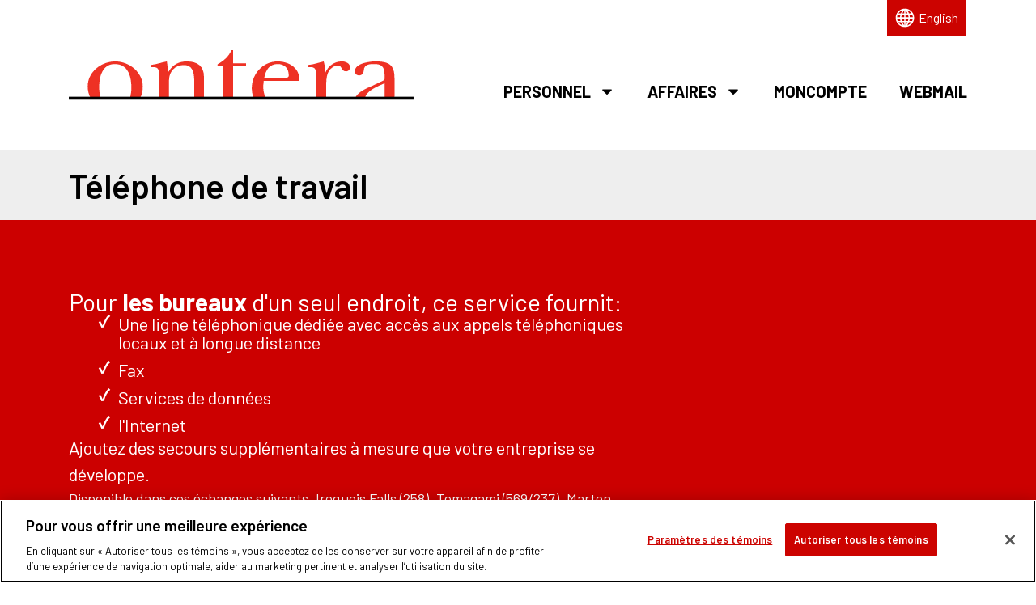

--- FILE ---
content_type: text/html; charset=UTF-8
request_url: https://www.ontera.ca/fr/business-phone/
body_size: 17577
content:
<!DOCTYPE html>
<html lang="fr-CA">
<head>
	<meta charset="UTF-8">
	<meta name="viewport" content="width=device-width, initial-scale=1.0, viewport-fit=cover" />		<meta name='robots' content='index, follow, max-image-preview:large, max-snippet:-1, max-video-preview:-1' />
<!-- OptanonConsentNoticeStart -->
<script type="text/javascript" src="https://cdn.cookielaw.org/consent/018fe39d-789f-7ead-a7a9-079a35c4008c/OtAutoBlock.js" ></script>
<script src="https://cdn.cookielaw.org/scripttemplates/otSDKStub.js" data-document-language="true" type="text/javascript" charset="UTF-8" data-domain-script="018fe39d-789f-7ead-a7a9-079a35c4008c" ></script>
<script type="text/javascript">
function OptanonWrapper() { }

	    document.addEventListener('DOMContentLoaded', function () {
        // Create a new list item
        const listItem = document.createElement('li');
        listItem.className = 'menu-item menu-item-type-custom menu-item-object-custom menu-item-cookie-settings';

        // Create the button element
        const button = document.createElement('a');
        button.id = 'ot-sdk-btn';
        button.className = 'ot-sdk-show-settings';
        button.textContent = 'Cookie Settings';

        // Append the button to the new list item
        listItem.appendChild(button);

        // Get the menu
        const menu = document.querySelector('#menu-1-f08393c');

        // Append the new list item at the end of the menu
        if (menu) {
            menu.appendChild(listItem);
        }
    });
</script>
  <!-- Google tag (gtag.js) with OneTrust compliance -->
  <script type="text/plain" class="optanon-category-C0009" src="https://www.googletagmanager.com/gtag/js?id=G-2X8HHVBWXE"></script>
  <script type="text/plain" class="optanon-category-C0009">
    window.dataLayer = window.dataLayer || [];
    function gtag(){dataLayer.push(arguments);}
    gtag('js', new Date());
    gtag('config', 'G-2X8HHVBWXE');
  </script>

	<!-- This site is optimized with the Yoast SEO plugin v26.7 - https://yoast.com/wordpress/plugins/seo/ -->
	<title>Business Phone - Ontera</title>
<link data-rocket-prefetch href="https://cdn.cookielaw.org" rel="dns-prefetch">
<link data-rocket-prefetch href="https://fonts.googleapis.com" rel="dns-prefetch">
<link data-rocket-prefetch href="https://www.googletagmanager.com" rel="dns-prefetch">
<link data-rocket-preload as="style" href="https://fonts.googleapis.com/css?family=Roboto%3A100%2C100italic%2C200%2C200italic%2C300%2C300italic%2C400%2C400italic%2C500%2C500italic%2C600%2C600italic%2C700%2C700italic%2C800%2C800italic%2C900%2C900italic%7CBarlow%3A100%2C100italic%2C200%2C200italic%2C300%2C300italic%2C400%2C400italic%2C500%2C500italic%2C600%2C600italic%2C700%2C700italic%2C800%2C800italic%2C900%2C900italic&#038;display=swap" rel="preload">
<link href="https://fonts.googleapis.com/css?family=Roboto%3A100%2C100italic%2C200%2C200italic%2C300%2C300italic%2C400%2C400italic%2C500%2C500italic%2C600%2C600italic%2C700%2C700italic%2C800%2C800italic%2C900%2C900italic%7CBarlow%3A100%2C100italic%2C200%2C200italic%2C300%2C300italic%2C400%2C400italic%2C500%2C500italic%2C600%2C600italic%2C700%2C700italic%2C800%2C800italic%2C900%2C900italic&#038;display=swap" media="print" onload="this.media=&#039;all&#039;" rel="stylesheet">
<noscript data-wpr-hosted-gf-parameters=""><link rel="stylesheet" href="https://fonts.googleapis.com/css?family=Roboto%3A100%2C100italic%2C200%2C200italic%2C300%2C300italic%2C400%2C400italic%2C500%2C500italic%2C600%2C600italic%2C700%2C700italic%2C800%2C800italic%2C900%2C900italic%7CBarlow%3A100%2C100italic%2C200%2C200italic%2C300%2C300italic%2C400%2C400italic%2C500%2C500italic%2C600%2C600italic%2C700%2C700italic%2C800%2C800italic%2C900%2C900italic&#038;display=swap"></noscript><link rel="preload" data-rocket-preload as="image" href="https://www.ontera.ca/wp-content/uploads/2023/09/ontera.svg" fetchpriority="high">
	<link rel="canonical" href="https://www.ontera.ca/fr/business-phone/" />
	<meta property="og:locale" content="fr_CA" />
	<meta property="og:type" content="article" />
	<meta property="og:title" content="Business Phone - Ontera" />
	<meta property="og:description" content="For offices in one location, this service provides: One dedicated telephone line with access to local and long-distance telephone calls Fax Data services Internet Add additional business lines as your business grows. Available in these following exchanges, Iroquois Falls (258), Temagami (569/237), Marten River/Tilden Lake (892), Moosonee (336) and Moose Factory (658). [...]Read More... from Business Phone" />
	<meta property="og:url" content="https://www.ontera.ca/fr/business-phone/" />
	<meta property="og:site_name" content="Ontera" />
	<meta property="article:modified_time" content="2023-11-17T20:42:15+00:00" />
	<meta name="twitter:card" content="summary_large_image" />
	<script type="application/ld+json" class="yoast-schema-graph">{"@context":"https://schema.org","@graph":[{"@type":"WebPage","@id":"https://www.ontera.ca/business-phone/","url":"https://www.ontera.ca/business-phone/","name":"Business Phone - Ontera","isPartOf":{"@id":"https://www.ontera.ca/#website"},"datePublished":"2023-09-15T16:04:50+00:00","dateModified":"2023-11-17T20:42:15+00:00","breadcrumb":{"@id":"https://www.ontera.ca/business-phone/#breadcrumb"},"inLanguage":"fr-CA","potentialAction":[{"@type":"ReadAction","target":["https://www.ontera.ca/business-phone/"]}]},{"@type":"BreadcrumbList","@id":"https://www.ontera.ca/business-phone/#breadcrumb","itemListElement":[{"@type":"ListItem","position":1,"name":"Home","item":"https://www.ontera.ca/"},{"@type":"ListItem","position":2,"name":"Business Phone"}]},{"@type":"WebSite","@id":"https://www.ontera.ca/#website","url":"https://www.ontera.ca/","name":"Ontera","description":"","publisher":{"@id":"https://www.ontera.ca/#organization"},"potentialAction":[{"@type":"SearchAction","target":{"@type":"EntryPoint","urlTemplate":"https://www.ontera.ca/?s={search_term_string}"},"query-input":{"@type":"PropertyValueSpecification","valueRequired":true,"valueName":"search_term_string"}}],"inLanguage":"fr-CA"},{"@type":"Organization","@id":"https://www.ontera.ca/#organization","name":"Ontera","url":"https://www.ontera.ca/","logo":{"@type":"ImageObject","inLanguage":"fr-CA","@id":"https://www.ontera.ca/#/schema/logo/image/","url":"https://www.ontera.ca/wp-content/uploads/2023/09/ontera.svg","contentUrl":"https://www.ontera.ca/wp-content/uploads/2023/09/ontera.svg","width":444,"height":65,"caption":"Ontera"},"image":{"@id":"https://www.ontera.ca/#/schema/logo/image/"}}]}</script>
	<!-- / Yoast SEO plugin. -->


<link href='https://fonts.gstatic.com' crossorigin rel='preconnect' />
<link rel="alternate" type="application/rss+xml" title="Ontera &raquo; Flux" href="https://www.ontera.ca/fr/feed/" />
<link rel="alternate" type="application/rss+xml" title="Ontera &raquo; Flux des commentaires" href="https://www.ontera.ca/fr/comments/feed/" />
<link rel="alternate" title="oEmbed (JSON)" type="application/json+oembed" href="https://www.ontera.ca/fr/wp-json/oembed/1.0/embed?url=https%3A%2F%2Fwww.ontera.ca%2Ffr%2Fbusiness-phone%2F" />
<link rel="alternate" title="oEmbed (XML)" type="text/xml+oembed" href="https://www.ontera.ca/fr/wp-json/oembed/1.0/embed?url=https%3A%2F%2Fwww.ontera.ca%2Ffr%2Fbusiness-phone%2F&#038;format=xml" />
<style id='wp-img-auto-sizes-contain-inline-css'>
img:is([sizes=auto i],[sizes^="auto," i]){contain-intrinsic-size:3000px 1500px}
/*# sourceURL=wp-img-auto-sizes-contain-inline-css */
</style>
<style id='wp-emoji-styles-inline-css'>

	img.wp-smiley, img.emoji {
		display: inline !important;
		border: none !important;
		box-shadow: none !important;
		height: 1em !important;
		width: 1em !important;
		margin: 0 0.07em !important;
		vertical-align: -0.1em !important;
		background: none !important;
		padding: 0 !important;
	}
/*# sourceURL=wp-emoji-styles-inline-css */
</style>
<style id='classic-theme-styles-inline-css'>
/*! This file is auto-generated */
.wp-block-button__link{color:#fff;background-color:#32373c;border-radius:9999px;box-shadow:none;text-decoration:none;padding:calc(.667em + 2px) calc(1.333em + 2px);font-size:1.125em}.wp-block-file__button{background:#32373c;color:#fff;text-decoration:none}
/*# sourceURL=/wp-includes/css/classic-themes.min.css */
</style>
<style id='global-styles-inline-css'>
:root{--wp--preset--aspect-ratio--square: 1;--wp--preset--aspect-ratio--4-3: 4/3;--wp--preset--aspect-ratio--3-4: 3/4;--wp--preset--aspect-ratio--3-2: 3/2;--wp--preset--aspect-ratio--2-3: 2/3;--wp--preset--aspect-ratio--16-9: 16/9;--wp--preset--aspect-ratio--9-16: 9/16;--wp--preset--color--black: #000000;--wp--preset--color--cyan-bluish-gray: #abb8c3;--wp--preset--color--white: #fff;--wp--preset--color--pale-pink: #f78da7;--wp--preset--color--vivid-red: #cf2e2e;--wp--preset--color--luminous-vivid-orange: #ff6900;--wp--preset--color--luminous-vivid-amber: #fcb900;--wp--preset--color--light-green-cyan: #7bdcb5;--wp--preset--color--vivid-green-cyan: #00d084;--wp--preset--color--pale-cyan-blue: #8ed1fc;--wp--preset--color--vivid-cyan-blue: #0693e3;--wp--preset--color--vivid-purple: #9b51e0;--wp--preset--color--blue: #0d6efd;--wp--preset--color--indigo: #6610f2;--wp--preset--color--purple: #5533ff;--wp--preset--color--pink: #d63384;--wp--preset--color--red: #dc3545;--wp--preset--color--orange: #fd7e14;--wp--preset--color--yellow: #ffc107;--wp--preset--color--green: #198754;--wp--preset--color--teal: #20c997;--wp--preset--color--cyan: #0dcaf0;--wp--preset--color--gray: #6c757d;--wp--preset--color--gray-dark: #343a40;--wp--preset--gradient--vivid-cyan-blue-to-vivid-purple: linear-gradient(135deg,rgb(6,147,227) 0%,rgb(155,81,224) 100%);--wp--preset--gradient--light-green-cyan-to-vivid-green-cyan: linear-gradient(135deg,rgb(122,220,180) 0%,rgb(0,208,130) 100%);--wp--preset--gradient--luminous-vivid-amber-to-luminous-vivid-orange: linear-gradient(135deg,rgb(252,185,0) 0%,rgb(255,105,0) 100%);--wp--preset--gradient--luminous-vivid-orange-to-vivid-red: linear-gradient(135deg,rgb(255,105,0) 0%,rgb(207,46,46) 100%);--wp--preset--gradient--very-light-gray-to-cyan-bluish-gray: linear-gradient(135deg,rgb(238,238,238) 0%,rgb(169,184,195) 100%);--wp--preset--gradient--cool-to-warm-spectrum: linear-gradient(135deg,rgb(74,234,220) 0%,rgb(151,120,209) 20%,rgb(207,42,186) 40%,rgb(238,44,130) 60%,rgb(251,105,98) 80%,rgb(254,248,76) 100%);--wp--preset--gradient--blush-light-purple: linear-gradient(135deg,rgb(255,206,236) 0%,rgb(152,150,240) 100%);--wp--preset--gradient--blush-bordeaux: linear-gradient(135deg,rgb(254,205,165) 0%,rgb(254,45,45) 50%,rgb(107,0,62) 100%);--wp--preset--gradient--luminous-dusk: linear-gradient(135deg,rgb(255,203,112) 0%,rgb(199,81,192) 50%,rgb(65,88,208) 100%);--wp--preset--gradient--pale-ocean: linear-gradient(135deg,rgb(255,245,203) 0%,rgb(182,227,212) 50%,rgb(51,167,181) 100%);--wp--preset--gradient--electric-grass: linear-gradient(135deg,rgb(202,248,128) 0%,rgb(113,206,126) 100%);--wp--preset--gradient--midnight: linear-gradient(135deg,rgb(2,3,129) 0%,rgb(40,116,252) 100%);--wp--preset--font-size--small: 13px;--wp--preset--font-size--medium: 20px;--wp--preset--font-size--large: 36px;--wp--preset--font-size--x-large: 42px;--wp--preset--spacing--20: 0.44rem;--wp--preset--spacing--30: 0.67rem;--wp--preset--spacing--40: 1rem;--wp--preset--spacing--50: 1.5rem;--wp--preset--spacing--60: 2.25rem;--wp--preset--spacing--70: 3.38rem;--wp--preset--spacing--80: 5.06rem;--wp--preset--shadow--natural: 6px 6px 9px rgba(0, 0, 0, 0.2);--wp--preset--shadow--deep: 12px 12px 50px rgba(0, 0, 0, 0.4);--wp--preset--shadow--sharp: 6px 6px 0px rgba(0, 0, 0, 0.2);--wp--preset--shadow--outlined: 6px 6px 0px -3px rgb(255, 255, 255), 6px 6px rgb(0, 0, 0);--wp--preset--shadow--crisp: 6px 6px 0px rgb(0, 0, 0);}:where(.is-layout-flex){gap: 0.5em;}:where(.is-layout-grid){gap: 0.5em;}body .is-layout-flex{display: flex;}.is-layout-flex{flex-wrap: wrap;align-items: center;}.is-layout-flex > :is(*, div){margin: 0;}body .is-layout-grid{display: grid;}.is-layout-grid > :is(*, div){margin: 0;}:where(.wp-block-columns.is-layout-flex){gap: 2em;}:where(.wp-block-columns.is-layout-grid){gap: 2em;}:where(.wp-block-post-template.is-layout-flex){gap: 1.25em;}:where(.wp-block-post-template.is-layout-grid){gap: 1.25em;}.has-black-color{color: var(--wp--preset--color--black) !important;}.has-cyan-bluish-gray-color{color: var(--wp--preset--color--cyan-bluish-gray) !important;}.has-white-color{color: var(--wp--preset--color--white) !important;}.has-pale-pink-color{color: var(--wp--preset--color--pale-pink) !important;}.has-vivid-red-color{color: var(--wp--preset--color--vivid-red) !important;}.has-luminous-vivid-orange-color{color: var(--wp--preset--color--luminous-vivid-orange) !important;}.has-luminous-vivid-amber-color{color: var(--wp--preset--color--luminous-vivid-amber) !important;}.has-light-green-cyan-color{color: var(--wp--preset--color--light-green-cyan) !important;}.has-vivid-green-cyan-color{color: var(--wp--preset--color--vivid-green-cyan) !important;}.has-pale-cyan-blue-color{color: var(--wp--preset--color--pale-cyan-blue) !important;}.has-vivid-cyan-blue-color{color: var(--wp--preset--color--vivid-cyan-blue) !important;}.has-vivid-purple-color{color: var(--wp--preset--color--vivid-purple) !important;}.has-black-background-color{background-color: var(--wp--preset--color--black) !important;}.has-cyan-bluish-gray-background-color{background-color: var(--wp--preset--color--cyan-bluish-gray) !important;}.has-white-background-color{background-color: var(--wp--preset--color--white) !important;}.has-pale-pink-background-color{background-color: var(--wp--preset--color--pale-pink) !important;}.has-vivid-red-background-color{background-color: var(--wp--preset--color--vivid-red) !important;}.has-luminous-vivid-orange-background-color{background-color: var(--wp--preset--color--luminous-vivid-orange) !important;}.has-luminous-vivid-amber-background-color{background-color: var(--wp--preset--color--luminous-vivid-amber) !important;}.has-light-green-cyan-background-color{background-color: var(--wp--preset--color--light-green-cyan) !important;}.has-vivid-green-cyan-background-color{background-color: var(--wp--preset--color--vivid-green-cyan) !important;}.has-pale-cyan-blue-background-color{background-color: var(--wp--preset--color--pale-cyan-blue) !important;}.has-vivid-cyan-blue-background-color{background-color: var(--wp--preset--color--vivid-cyan-blue) !important;}.has-vivid-purple-background-color{background-color: var(--wp--preset--color--vivid-purple) !important;}.has-black-border-color{border-color: var(--wp--preset--color--black) !important;}.has-cyan-bluish-gray-border-color{border-color: var(--wp--preset--color--cyan-bluish-gray) !important;}.has-white-border-color{border-color: var(--wp--preset--color--white) !important;}.has-pale-pink-border-color{border-color: var(--wp--preset--color--pale-pink) !important;}.has-vivid-red-border-color{border-color: var(--wp--preset--color--vivid-red) !important;}.has-luminous-vivid-orange-border-color{border-color: var(--wp--preset--color--luminous-vivid-orange) !important;}.has-luminous-vivid-amber-border-color{border-color: var(--wp--preset--color--luminous-vivid-amber) !important;}.has-light-green-cyan-border-color{border-color: var(--wp--preset--color--light-green-cyan) !important;}.has-vivid-green-cyan-border-color{border-color: var(--wp--preset--color--vivid-green-cyan) !important;}.has-pale-cyan-blue-border-color{border-color: var(--wp--preset--color--pale-cyan-blue) !important;}.has-vivid-cyan-blue-border-color{border-color: var(--wp--preset--color--vivid-cyan-blue) !important;}.has-vivid-purple-border-color{border-color: var(--wp--preset--color--vivid-purple) !important;}.has-vivid-cyan-blue-to-vivid-purple-gradient-background{background: var(--wp--preset--gradient--vivid-cyan-blue-to-vivid-purple) !important;}.has-light-green-cyan-to-vivid-green-cyan-gradient-background{background: var(--wp--preset--gradient--light-green-cyan-to-vivid-green-cyan) !important;}.has-luminous-vivid-amber-to-luminous-vivid-orange-gradient-background{background: var(--wp--preset--gradient--luminous-vivid-amber-to-luminous-vivid-orange) !important;}.has-luminous-vivid-orange-to-vivid-red-gradient-background{background: var(--wp--preset--gradient--luminous-vivid-orange-to-vivid-red) !important;}.has-very-light-gray-to-cyan-bluish-gray-gradient-background{background: var(--wp--preset--gradient--very-light-gray-to-cyan-bluish-gray) !important;}.has-cool-to-warm-spectrum-gradient-background{background: var(--wp--preset--gradient--cool-to-warm-spectrum) !important;}.has-blush-light-purple-gradient-background{background: var(--wp--preset--gradient--blush-light-purple) !important;}.has-blush-bordeaux-gradient-background{background: var(--wp--preset--gradient--blush-bordeaux) !important;}.has-luminous-dusk-gradient-background{background: var(--wp--preset--gradient--luminous-dusk) !important;}.has-pale-ocean-gradient-background{background: var(--wp--preset--gradient--pale-ocean) !important;}.has-electric-grass-gradient-background{background: var(--wp--preset--gradient--electric-grass) !important;}.has-midnight-gradient-background{background: var(--wp--preset--gradient--midnight) !important;}.has-small-font-size{font-size: var(--wp--preset--font-size--small) !important;}.has-medium-font-size{font-size: var(--wp--preset--font-size--medium) !important;}.has-large-font-size{font-size: var(--wp--preset--font-size--large) !important;}.has-x-large-font-size{font-size: var(--wp--preset--font-size--x-large) !important;}
:where(.wp-block-post-template.is-layout-flex){gap: 1.25em;}:where(.wp-block-post-template.is-layout-grid){gap: 1.25em;}
:where(.wp-block-term-template.is-layout-flex){gap: 1.25em;}:where(.wp-block-term-template.is-layout-grid){gap: 1.25em;}
:where(.wp-block-columns.is-layout-flex){gap: 2em;}:where(.wp-block-columns.is-layout-grid){gap: 2em;}
:root :where(.wp-block-pullquote){font-size: 1.5em;line-height: 1.6;}
/*# sourceURL=global-styles-inline-css */
</style>
<link data-minify="1" rel='stylesheet' id='trp-language-switcher-style-css' href='https://www.ontera.ca/wp-content/cache/background-css/1/www.ontera.ca/wp-content/cache/min/1/wp-content/plugins/translatepress-multilingual/assets/css/trp-language-switcher.css?ver=1767977227&wpr_t=1768998873' media='all' />
<link data-minify="1" rel='stylesheet' id='child-understrap-styles-css' href='https://www.ontera.ca/wp-content/cache/min/1/wp-content/themes/understrap-child/css/child-theme.min.css?ver=1767977227' media='all' />
<link data-minify="1" rel='stylesheet' id='custom-styles-css' href='https://www.ontera.ca/wp-content/cache/min/1/wp-content/themes/understrap-child/style.css?ver=1767977227' media='all' />
<link rel='stylesheet' id='elementor-frontend-css' href='https://www.ontera.ca/wp-content/uploads/elementor/css/custom-frontend.min.css?ver=1767977166' media='all' />
<link rel='stylesheet' id='widget-image-css' href='https://www.ontera.ca/wp-content/plugins/elementor/assets/css/widget-image.min.css?ver=3.34.1' media='all' />
<link rel='stylesheet' id='widget-nav-menu-css' href='https://www.ontera.ca/wp-content/uploads/elementor/css/custom-pro-widget-nav-menu.min.css?ver=1767977166' media='all' />
<link rel='stylesheet' id='widget-heading-css' href='https://www.ontera.ca/wp-content/plugins/elementor/assets/css/widget-heading.min.css?ver=3.34.1' media='all' />
<link rel='stylesheet' id='elementor-post-5-css' href='https://www.ontera.ca/wp-content/uploads/elementor/css/post-5.css?ver=1767977167' media='all' />
<link rel='stylesheet' id='widget-icon-list-css' href='https://www.ontera.ca/wp-content/uploads/elementor/css/custom-widget-icon-list.min.css?ver=1767977166' media='all' />
<link rel='stylesheet' id='elementor-post-109-css' href='https://www.ontera.ca/wp-content/uploads/elementor/css/post-109.css?ver=1767977232' media='all' />
<link rel='stylesheet' id='elementor-post-399-css' href='https://www.ontera.ca/wp-content/uploads/elementor/css/post-399.css?ver=1767977167' media='all' />
<link rel='stylesheet' id='elementor-post-390-css' href='https://www.ontera.ca/wp-content/uploads/elementor/css/post-390.css?ver=1767977167' media='all' />
<style id='rocket-lazyload-inline-css'>
.rll-youtube-player{position:relative;padding-bottom:56.23%;height:0;overflow:hidden;max-width:100%;}.rll-youtube-player:focus-within{outline: 2px solid currentColor;outline-offset: 5px;}.rll-youtube-player iframe{position:absolute;top:0;left:0;width:100%;height:100%;z-index:100;background:0 0}.rll-youtube-player img{bottom:0;display:block;left:0;margin:auto;max-width:100%;width:100%;position:absolute;right:0;top:0;border:none;height:auto;-webkit-transition:.4s all;-moz-transition:.4s all;transition:.4s all}.rll-youtube-player img:hover{-webkit-filter:brightness(75%)}.rll-youtube-player .play{height:100%;width:100%;left:0;top:0;position:absolute;background:var(--wpr-bg-0f5ae8f5-dd05-4af3-82ef-3e62f82969c0) no-repeat center;background-color: transparent !important;cursor:pointer;border:none;}.wp-embed-responsive .wp-has-aspect-ratio .rll-youtube-player{position:absolute;padding-bottom:0;width:100%;height:100%;top:0;bottom:0;left:0;right:0}
/*# sourceURL=rocket-lazyload-inline-css */
</style>


<script src="https://www.ontera.ca/wp-includes/js/jquery/jquery.min.js?ver=3.7.1" id="jquery-core-js"></script>
<script src="https://www.ontera.ca/wp-includes/js/jquery/jquery-migrate.min.js?ver=3.4.1" id="jquery-migrate-js"></script>
<link rel="https://api.w.org/" href="https://www.ontera.ca/fr/wp-json/" /><link rel="alternate" title="JSON" type="application/json" href="https://www.ontera.ca/fr/wp-json/wp/v2/pages/109" /><link rel="EditURI" type="application/rsd+xml" title="RSD" href="https://www.ontera.ca/xmlrpc.php?rsd" />
<meta name="generator" content="WordPress 6.9" />
<link rel='shortlink' href='https://www.ontera.ca/fr/?p=109' />
<link rel="alternate" hreflang="en-CA" href="https://www.ontera.ca/business-phone/"/>
<link rel="alternate" hreflang="fr-CA" href="https://www.ontera.ca/fr/business-phone/"/>
<link rel="alternate" hreflang="en" href="https://www.ontera.ca/business-phone/"/>
<link rel="alternate" hreflang="fr" href="https://www.ontera.ca/fr/business-phone/"/>
<meta name="mobile-web-app-capable" content="yes">
<meta name="apple-mobile-web-app-capable" content="yes">
<meta name="apple-mobile-web-app-title" content="Ontera - ">
<meta name="generator" content="Elementor 3.34.1; features: e_font_icon_svg, additional_custom_breakpoints; settings: css_print_method-external, google_font-enabled, font_display-swap">
			<style>
				.e-con.e-parent:nth-of-type(n+4):not(.e-lazyloaded):not(.e-no-lazyload),
				.e-con.e-parent:nth-of-type(n+4):not(.e-lazyloaded):not(.e-no-lazyload) * {
					background-image: none !important;
				}
				@media screen and (max-height: 1024px) {
					.e-con.e-parent:nth-of-type(n+3):not(.e-lazyloaded):not(.e-no-lazyload),
					.e-con.e-parent:nth-of-type(n+3):not(.e-lazyloaded):not(.e-no-lazyload) * {
						background-image: none !important;
					}
				}
				@media screen and (max-height: 640px) {
					.e-con.e-parent:nth-of-type(n+2):not(.e-lazyloaded):not(.e-no-lazyload),
					.e-con.e-parent:nth-of-type(n+2):not(.e-lazyloaded):not(.e-no-lazyload) * {
						background-image: none !important;
					}
				}
			</style>
			<link rel="icon" href="https://www.ontera.ca/wp-content/uploads/2023/09/ontera_favicon-150x150.png" sizes="32x32" />
<link rel="icon" href="https://www.ontera.ca/wp-content/uploads/2023/09/ontera_favicon-300x300.png" sizes="192x192" />
<link rel="apple-touch-icon" href="https://www.ontera.ca/wp-content/uploads/2023/09/ontera_favicon-300x300.png" />
<meta name="msapplication-TileImage" content="https://www.ontera.ca/wp-content/uploads/2023/09/ontera_favicon-300x300.png" />
		<style id="wp-custom-css">
			.info-box {
	background:#f1f1f1;
	padding:30px;
	margin:15px 0;
}		</style>
		<noscript><style id="rocket-lazyload-nojs-css">.rll-youtube-player, [data-lazy-src]{display:none !important;}</style></noscript><style id="wpr-lazyload-bg-container"></style><style id="wpr-lazyload-bg-exclusion"></style>
<noscript>
<style id="wpr-lazyload-bg-nostyle">.trp-language-switcher>div{--wpr-bg-d7356e72-67ef-41cb-a411-f5c2f21805c3: url('https://www.ontera.ca/wp-content/plugins/translatepress-multilingual/assets/images/arrow-down-3101.svg');}.rll-youtube-player .play{--wpr-bg-0f5ae8f5-dd05-4af3-82ef-3e62f82969c0: url('https://www.ontera.ca/wp-content/plugins/wp-rocket/assets/img/youtube.png');}</style>
</noscript>
<script type="application/javascript">const rocket_pairs = [{"selector":".trp-language-switcher>div","style":".trp-language-switcher>div{--wpr-bg-d7356e72-67ef-41cb-a411-f5c2f21805c3: url('https:\/\/www.ontera.ca\/wp-content\/plugins\/translatepress-multilingual\/assets\/images\/arrow-down-3101.svg');}","hash":"d7356e72-67ef-41cb-a411-f5c2f21805c3","url":"https:\/\/www.ontera.ca\/wp-content\/plugins\/translatepress-multilingual\/assets\/images\/arrow-down-3101.svg"},{"selector":".rll-youtube-player .play","style":".rll-youtube-player .play{--wpr-bg-0f5ae8f5-dd05-4af3-82ef-3e62f82969c0: url('https:\/\/www.ontera.ca\/wp-content\/plugins\/wp-rocket\/assets\/img\/youtube.png');}","hash":"0f5ae8f5-dd05-4af3-82ef-3e62f82969c0","url":"https:\/\/www.ontera.ca\/wp-content\/plugins\/wp-rocket\/assets\/img\/youtube.png"}]; const rocket_excluded_pairs = [];</script><meta name="generator" content="WP Rocket 3.20.3" data-wpr-features="wpr_lazyload_css_bg_img wpr_lazyload_images wpr_lazyload_iframes wpr_preconnect_external_domains wpr_oci wpr_minify_css wpr_preload_links wpr_desktop" /></head>
<body class="wp-singular page-template page-template-page-templates page-template-fullwidthpage page-template-page-templatesfullwidthpage-php page page-id-109 wp-custom-logo wp-embed-responsive wp-theme-understrap wp-child-theme-understrap-child translatepress-fr_CA understrap-no-sidebar elementor-default elementor-kit-5 elementor-page elementor-page-109">
		<header  data-elementor-type="header" data-elementor-id="399" class="elementor elementor-399 elementor-location-header" data-elementor-post-type="elementor_library">
			<header  class="elementor-element elementor-element-fc4a408 e-flex e-con-boxed e-con e-parent" data-id="fc4a408" data-element_type="container">
					<div  class="e-con-inner">
				<div class="elementor-element elementor-element-abe4e38 elementor-absolute elementor-widget elementor-widget-shortcode" data-id="abe4e38" data-element_type="widget" data-settings="{&quot;_position&quot;:&quot;absolute&quot;}" data-widget_type="shortcode.default">
				<div class="elementor-widget-container">
							<div class="elementor-shortcode"><div class="language-selector" data-no-translation><a href="https://www.ontera.ca/business-phone/"><svg class="translation-icon" xmlns="http://www.w3.org/2000/svg" x="0px" y="0px" viewbox="0 0 700 700"><path d="M352.9,18C166.8,18,19,171.2,19,351.9S166.8,683,352.9,683C536.2,683,684,535.2,684,351.9S536.2,18,352.9,18z M612.8,464.1H511.6c8.2-30.1,13.7-57.5,16.4-87.6h109.5C632,406.6,626.5,434,612.8,464.1z M90.2,239.7h101.3c-8.2,30.1-13.7,57.5-16.4,87.6H68.3C71,294.4,76.5,269.8,90.2,239.7L90.2,239.7z M374.8,190.4V78.2c30.1,38.3,49.3,71.2,71.2,112.2H374.8z M481.5,327.2H374.8v-87.6h87.6C473.3,269.8,478.8,297.1,481.5,327.2L481.5,327.2z M328.2,190.4h-68.4c19.2-41,41-73.9,68.4-112.2V190.4z M328.2,239.7v87.6h-104c2.7-30.1,8.2-57.5,16.4-87.6L328.2,239.7L328.2,239.7z M68.3,376.5H175c2.7,30.1,8.2,57.5,16.4,87.6H90.2C76.5,434,71,406.6,68.3,376.5L68.3,376.5z M224.3,376.5h104v87.6h-87.6C232.5,434,227,406.6,224.3,376.5L224.3,376.5z M328.2,510.6v112.2c-27.4-35.6-49.3-71.2-68.4-112.2H328.2z M374.8,510.6h68.4c-19.2,41-41,76.6-68.4,112.2V510.6z M374.8,464.1v-87.6h104c-2.7,30.1-8.2,57.5-16.4,87.6H374.8L374.8,464.1z M514.3,239.7h98.5c13.7,30.1,19.2,54.7,24.6,87.6H528C525.3,297.1,519.8,269.8,514.3,239.7L514.3,239.7z M588.2,190.4h-90.3c-16.4-41-38.3-76.6-62.9-112.2C506.1,105.6,541.7,130.2,588.2,190.4L588.2,190.4z M207.8,190.4h-93c46.5-60.2,82.1-84.8,153.2-112.2C243.4,113.8,224.2,149.4,207.8,190.4L207.8,190.4z M114.8,510.6h93c16.4,41,38.3,76.6,60.2,114.9C196.9,598.2,161.3,573.5,114.8,510.6L114.8,510.6z M495.2,510.6h93c-46.5,62.9-82.1,87.6-153.2,114.9C459.6,587.2,478.8,551.7,495.2,510.6L495.2,510.6z"></path></svg><span>English</span></a></div></div>
						</div>
				</div>
		<div class="elementor-element elementor-element-86a5262 e-con-full e-flex e-con e-child" data-id="86a5262" data-element_type="container">
				<div class="elementor-element elementor-element-fe78ad5 elementor-widget elementor-widget-html" data-id="fe78ad5" data-element_type="widget" data-widget_type="html.default">
				<div class="elementor-widget-container">
					<a class="skip-link visually-hidden-focusable" href="#content">Skip to content</a>				</div>
				</div>
				<div class="elementor-element elementor-element-643df6c elementor-widget elementor-widget-theme-site-logo elementor-widget-image" data-id="643df6c" data-element_type="widget" data-widget_type="theme-site-logo.default">
				<div class="elementor-widget-container">
											<a href="https://www.ontera.ca/fr">
			<img fetchpriority="high" width="444" height="65" src="https://www.ontera.ca/wp-content/uploads/2023/09/ontera.svg" class="attachment-full size-full wp-image-769" alt="Ontera logo" />				</a>
											</div>
				</div>
				</div>
		<div class="elementor-element elementor-element-3e79ca1 e-con-full e-flex e-con e-child" data-id="3e79ca1" data-element_type="container">
				<div class="elementor-element elementor-element-6a865fe elementor-nav-menu--dropdown-mobile_extra elementor-nav-menu--stretch elementor-nav-menu__text-align-center elementor-nav-menu__align-end elementor-nav-menu--toggle elementor-nav-menu--burger elementor-widget elementor-widget-nav-menu" data-id="6a865fe" data-element_type="widget" data-settings="{&quot;full_width&quot;:&quot;stretch&quot;,&quot;layout&quot;:&quot;horizontal&quot;,&quot;submenu_icon&quot;:{&quot;value&quot;:&quot;&lt;svg aria-hidden=\&quot;true\&quot; class=\&quot;e-font-icon-svg e-fas-caret-down\&quot; viewBox=\&quot;0 0 320 512\&quot; xmlns=\&quot;http:\/\/www.w3.org\/2000\/svg\&quot;&gt;&lt;path d=\&quot;M31.3 192h257.3c17.8 0 26.7 21.5 14.1 34.1L174.1 354.8c-7.8 7.8-20.5 7.8-28.3 0L17.2 226.1C4.6 213.5 13.5 192 31.3 192z\&quot;&gt;&lt;\/path&gt;&lt;\/svg&gt;&quot;,&quot;library&quot;:&quot;fa-solid&quot;},&quot;toggle&quot;:&quot;burger&quot;}" data-widget_type="nav-menu.default">
				<div class="elementor-widget-container">
								<nav aria-label="Menu" class="elementor-nav-menu--main elementor-nav-menu__container elementor-nav-menu--layout-horizontal e--pointer-none" data-no-translation-aria-label="">
				<ul id="menu-1-6a865fe" class="elementor-nav-menu"><li class="menu-item menu-item-type-custom menu-item-object-custom menu-item-has-children menu-item-84"><a href="#" class="elementor-item elementor-item-anchor">Personnel</a>
<ul class="sub-menu elementor-nav-menu--dropdown">
	<li class="menu-item menu-item-type-post_type menu-item-object-page menu-item-83"><a href="https://www.ontera.ca/fr/personal-internet/" class="elementor-sub-item">l'Internet</a></li>
	<li class="menu-item menu-item-type-post_type menu-item-object-page menu-item-82"><a href="https://www.ontera.ca/fr/home-phone/" class="elementor-sub-item">Téléphone fixe</a></li>
</ul>
</li>
<li class="menu-item menu-item-type-custom menu-item-object-custom current-menu-ancestor current-menu-parent menu-item-has-children menu-item-85"><a href="#" class="elementor-item elementor-item-anchor">Affaires</a>
<ul class="sub-menu elementor-nav-menu--dropdown">
	<li class="menu-item menu-item-type-post_type menu-item-object-page menu-item-115"><a href="https://www.ontera.ca/fr/business-internet/" class="elementor-sub-item">l'Internet</a></li>
	<li class="menu-item menu-item-type-post_type menu-item-object-page current-menu-item page_item page-item-109 current_page_item menu-item-114"><a href="https://www.ontera.ca/fr/business-phone/" aria-current="page" class="elementor-sub-item elementor-item-active">Téléphonie</a></li>
	<li class="menu-item menu-item-type-post_type menu-item-object-page menu-item-800"><a href="https://www.ontera.ca/fr/network-services/" class="elementor-sub-item">Services Réseau</a></li>
	<li class="menu-item menu-item-type-post_type menu-item-object-page menu-item-799"><a href="https://www.ontera.ca/fr/carrier/" class="elementor-sub-item">Entreprise de télécoms</a></li>
</ul>
</li>
<li class="menu-item menu-item-type-custom menu-item-object-custom menu-item-87"><a target="_blank" href="https://www.managemyaccount.ca/" class="elementor-item">MonCompte</a></li>
<li class="menu-item menu-item-type-custom menu-item-object-custom menu-item-867"><a target="_blank" href="https://webmail.bellaliant.net/" class="elementor-item">Webmail</a></li>
</ul>			</nav>
					<div class="elementor-menu-toggle" role="button" tabindex="0" aria-label="Permuter le menu" aria-expanded="false" data-no-translation-aria-label="">
			<svg aria-hidden="true" role="presentation" class="elementor-menu-toggle__icon--open e-font-icon-svg e-eicon-menu-bar" viewbox="0 0 1000 1000" xmlns="http://www.w3.org/2000/svg"><path d="M104 333H896C929 333 958 304 958 271S929 208 896 208H104C71 208 42 237 42 271S71 333 104 333ZM104 583H896C929 583 958 554 958 521S929 458 896 458H104C71 458 42 487 42 521S71 583 104 583ZM104 833H896C929 833 958 804 958 771S929 708 896 708H104C71 708 42 737 42 771S71 833 104 833Z"></path></svg><svg aria-hidden="true" role="presentation" class="elementor-menu-toggle__icon--close e-font-icon-svg e-eicon-close" viewbox="0 0 1000 1000" xmlns="http://www.w3.org/2000/svg"><path d="M742 167L500 408 258 167C246 154 233 150 217 150 196 150 179 158 167 167 154 179 150 196 150 212 150 229 154 242 171 254L408 500 167 742C138 771 138 800 167 829 196 858 225 858 254 829L496 587 738 829C750 842 767 846 783 846 800 846 817 842 829 829 842 817 846 804 846 783 846 767 842 750 829 737L588 500 833 258C863 229 863 200 833 171 804 137 775 137 742 167Z"></path></svg>		</div>
					<nav class="elementor-nav-menu--dropdown elementor-nav-menu__container" aria-hidden="true">
				<ul id="menu-2-6a865fe" class="elementor-nav-menu"><li class="menu-item menu-item-type-custom menu-item-object-custom menu-item-has-children menu-item-84"><a href="#" class="elementor-item elementor-item-anchor" tabindex="-1">Personnel</a>
<ul class="sub-menu elementor-nav-menu--dropdown">
	<li class="menu-item menu-item-type-post_type menu-item-object-page menu-item-83"><a href="https://www.ontera.ca/fr/personal-internet/" class="elementor-sub-item" tabindex="-1">l'Internet</a></li>
	<li class="menu-item menu-item-type-post_type menu-item-object-page menu-item-82"><a href="https://www.ontera.ca/fr/home-phone/" class="elementor-sub-item" tabindex="-1">Téléphone fixe</a></li>
</ul>
</li>
<li class="menu-item menu-item-type-custom menu-item-object-custom current-menu-ancestor current-menu-parent menu-item-has-children menu-item-85"><a href="#" class="elementor-item elementor-item-anchor" tabindex="-1">Affaires</a>
<ul class="sub-menu elementor-nav-menu--dropdown">
	<li class="menu-item menu-item-type-post_type menu-item-object-page menu-item-115"><a href="https://www.ontera.ca/fr/business-internet/" class="elementor-sub-item" tabindex="-1">l'Internet</a></li>
	<li class="menu-item menu-item-type-post_type menu-item-object-page current-menu-item page_item page-item-109 current_page_item menu-item-114"><a href="https://www.ontera.ca/fr/business-phone/" aria-current="page" class="elementor-sub-item elementor-item-active" tabindex="-1">Téléphonie</a></li>
	<li class="menu-item menu-item-type-post_type menu-item-object-page menu-item-800"><a href="https://www.ontera.ca/fr/network-services/" class="elementor-sub-item" tabindex="-1">Services Réseau</a></li>
	<li class="menu-item menu-item-type-post_type menu-item-object-page menu-item-799"><a href="https://www.ontera.ca/fr/carrier/" class="elementor-sub-item" tabindex="-1">Entreprise de télécoms</a></li>
</ul>
</li>
<li class="menu-item menu-item-type-custom menu-item-object-custom menu-item-87"><a target="_blank" href="https://www.managemyaccount.ca/" class="elementor-item" tabindex="-1">MonCompte</a></li>
<li class="menu-item menu-item-type-custom menu-item-object-custom menu-item-867"><a target="_blank" href="https://webmail.bellaliant.net/" class="elementor-item" tabindex="-1">Webmail</a></li>
</ul>			</nav>
						</div>
				</div>
				</div>
					</div>
				</header>
				</header>
		
<div  id="content">
	<main  id="post-109">
        		<div data-elementor-type="wp-page" data-elementor-id="109" class="elementor elementor-109" data-elementor-post-type="page">
				<div class="elementor-element elementor-element-2e9193a5 e-con-full e-flex e-con e-parent" data-id="2e9193a5" data-element_type="container">
				<div class="elementor-element elementor-element-401a4764 elementor-widget elementor-widget-template" data-id="401a4764" data-element_type="widget" data-widget_type="template.default">
				<div class="elementor-widget-container">
							<div class="elementor-template">
					<div data-elementor-type="container" data-elementor-id="577" class="elementor elementor-577" data-elementor-post-type="elementor_library">
				<div class="elementor-element elementor-element-1026a425 e-flex e-con-boxed e-con e-parent" data-id="1026a425" data-element_type="container" data-settings="{&quot;background_background&quot;:&quot;classic&quot;}">
					<div class="e-con-inner">
				<div class="elementor-element elementor-element-5654b842 elementor-widget__width-inherit elementor-widget elementor-widget-theme-page-title elementor-page-title elementor-widget-heading" data-id="5654b842" data-element_type="widget" data-widget_type="theme-page-title.default">
				<div class="elementor-widget-container">
					<h1 class="elementor-heading-title elementor-size-default">Téléphone de travail</h1>				</div>
				</div>
					</div>
				</div>
				</div>
				</div>
						</div>
				</div>
				</div>
		<div class="elementor-element elementor-element-5b31c5df e-flex e-con-boxed e-con e-parent" data-id="5b31c5df" data-element_type="container" data-settings="{&quot;background_background&quot;:&quot;classic&quot;}">
					<div class="e-con-inner">
		<div class="elementor-element elementor-element-58c5fb46 e-con-full e-flex e-con e-child" data-id="58c5fb46" data-element_type="container">
				<div class="elementor-element elementor-element-d9ffb96 elementor-widget elementor-widget-text-editor" data-id="d9ffb96" data-element_type="widget" data-widget_type="text-editor.default">
				<div class="elementor-widget-container">
									<p>Pour <strong>les bureaux</strong> d'un seul endroit, ce service fournit:</p>								</div>
				</div>
				<div class="elementor-element elementor-element-544520bb elementor-icon-list--layout-traditional elementor-list-item-link-full_width elementor-widget elementor-widget-icon-list" data-id="544520bb" data-element_type="widget" data-widget_type="icon-list.default">
				<div class="elementor-widget-container">
							<ul class="elementor-icon-list-items">
							<li class="elementor-icon-list-item">
											<span class="elementor-icon-list-icon">
							<svg viewbox="0 0 11.5323 12.7522"><path style="fill:#FFF" d="M0,7.376l1.6846-1.0986c0.949,1.4646,1.6627,2.998,2.2474,4.4978h0.072C5.2941,6.4666,7.4628,2.4846,9.9133,0 l1.619,1.4177C9.1051,3.6882,6.7647,7.2698,5.3199,12.4661l-2.4835,0.2861C2.0781,10.7217,1.2668,9.1555,0,7.376z"></path></svg>						</span>
										<span class="elementor-icon-list-text">Une ligne téléphonique dédiée avec accès aux appels téléphoniques locaux et à longue distance</span>
									</li>
								<li class="elementor-icon-list-item">
											<span class="elementor-icon-list-icon">
							<svg viewbox="0 0 11.5323 12.7522"><path style="fill:#FFF" d="M0,7.376l1.6846-1.0986c0.949,1.4646,1.6627,2.998,2.2474,4.4978h0.072C5.2941,6.4666,7.4628,2.4846,9.9133,0 l1.619,1.4177C9.1051,3.6882,6.7647,7.2698,5.3199,12.4661l-2.4835,0.2861C2.0781,10.7217,1.2668,9.1555,0,7.376z"></path></svg>						</span>
										<span class="elementor-icon-list-text">Fax</span>
									</li>
								<li class="elementor-icon-list-item">
											<span class="elementor-icon-list-icon">
							<svg viewbox="0 0 11.5323 12.7522"><path style="fill:#FFF" d="M0,7.376l1.6846-1.0986c0.949,1.4646,1.6627,2.998,2.2474,4.4978h0.072C5.2941,6.4666,7.4628,2.4846,9.9133,0 l1.619,1.4177C9.1051,3.6882,6.7647,7.2698,5.3199,12.4661l-2.4835,0.2861C2.0781,10.7217,1.2668,9.1555,0,7.376z"></path></svg>						</span>
										<span class="elementor-icon-list-text">Services de données</span>
									</li>
								<li class="elementor-icon-list-item">
											<span class="elementor-icon-list-icon">
							<svg viewbox="0 0 11.5323 12.7522"><path style="fill:#FFF" d="M0,7.376l1.6846-1.0986c0.949,1.4646,1.6627,2.998,2.2474,4.4978h0.072C5.2941,6.4666,7.4628,2.4846,9.9133,0 l1.619,1.4177C9.1051,3.6882,6.7647,7.2698,5.3199,12.4661l-2.4835,0.2861C2.0781,10.7217,1.2668,9.1555,0,7.376z"></path></svg>						</span>
										<span class="elementor-icon-list-text">l'Internet</span>
									</li>
						</ul>
						</div>
				</div>
				<div class="elementor-element elementor-element-42f179c1 elementor-widget elementor-widget-text-editor" data-id="42f179c1" data-element_type="widget" data-widget_type="text-editor.default">
				<div class="elementor-widget-container">
									<p>Ajoutez des secours supplémentaires à mesure que votre entreprise se développe.</p>								</div>
				</div>
				<div class="elementor-element elementor-element-8fdf377 elementor-widget elementor-widget-text-editor" data-id="8fdf377" data-element_type="widget" data-widget_type="text-editor.default">
				<div class="elementor-widget-container">
									<p>Disponible dans ces échanges suivants, Iroquois Falls (258), Temagami (569/237), Marten River/Tilden Lake (892), Moosonee (336) and Moose Factory (658).</p>								</div>
				</div>
				</div>
					</div>
				</div>
		<div class="elementor-element elementor-element-7d54ed66 e-con-full e-flex e-con e-parent" data-id="7d54ed66" data-element_type="container">
				<div class="elementor-element elementor-element-299dbcbe elementor-widget elementor-widget-template" data-id="299dbcbe" data-element_type="widget" data-widget_type="template.default">
				<div class="elementor-widget-container">
							<div class="elementor-template">
					<div data-elementor-type="container" data-elementor-id="140" class="elementor elementor-140" data-elementor-post-type="elementor_library">
				<div class="elementor-element elementor-element-2ac840a9 e-flex e-con-boxed e-con e-parent" data-id="2ac840a9" data-element_type="container" data-settings="{&quot;background_background&quot;:&quot;classic&quot;}">
					<div class="e-con-inner">
				<div class="elementor-element elementor-element-2f232238 elementor-align-center elementor-widget elementor-widget-button" data-id="2f232238" data-element_type="widget" data-widget_type="button.default">
				<div class="elementor-widget-container">
									<div class="elementor-button-wrapper">
					<a class="elementor-button elementor-button-link elementor-size-xl" href="https://www.ontera.ca/fr/support/">
						<span class="elementor-button-content-wrapper">
									<span class="elementor-button-text">Contacter Ontera</span>
					</span>
					</a>
				</div>
								</div>
				</div>
					</div>
				</div>
				</div>
				</div>
						</div>
				</div>
				</div>
				</div>
		
	</main>
</div><!-- #content -->

		<footer data-elementor-type="footer" data-elementor-id="390" class="elementor elementor-390 elementor-location-footer" data-elementor-post-type="elementor_library">
			<footer class="elementor-element elementor-element-60f70b5 e-flex e-con-boxed e-con e-parent" data-id="60f70b5" data-element_type="container" data-settings="{&quot;background_background&quot;:&quot;classic&quot;}">
					<div class="e-con-inner">
		<div class="elementor-element elementor-element-4e33fa4 e-con-full e-flex e-con e-child" data-id="4e33fa4" data-element_type="container">
				<div class="elementor-element elementor-element-30d3d2e elementor-widget elementor-widget-image" data-id="30d3d2e" data-element_type="widget" data-widget_type="image.default">
				<div class="elementor-widget-container">
															<img width="444" height="65" src="data:image/svg+xml,%3Csvg%20xmlns='http://www.w3.org/2000/svg'%20viewBox='0%200%20444%2065'%3E%3C/svg%3E" class="attachment-full size-full wp-image-762" alt="White Ontera logo" data-lazy-src="https://www.ontera.ca/wp-content/uploads/2023/10/ontera-white.svg" /><noscript><img width="444" height="65" src="https://www.ontera.ca/wp-content/uploads/2023/10/ontera-white.svg" class="attachment-full size-full wp-image-762" alt="White Ontera logo" /></noscript>															</div>
				</div>
				</div>
		<div class="elementor-element elementor-element-1ed64c4 e-con-full e-flex e-con e-child" data-id="1ed64c4" data-element_type="container">
				<div class="elementor-element elementor-element-4b9b864 elementor-widget elementor-widget-heading" data-id="4b9b864" data-element_type="widget" data-widget_type="heading.default">
				<div class="elementor-widget-container">
					<h2 class="elementor-heading-title elementor-size-default">Personnel</h2>				</div>
				</div>
				<div class="elementor-element elementor-element-f1ee834 footer-link-col elementor-widget elementor-widget-text-editor" data-id="f1ee834" data-element_type="widget" data-widget_type="text-editor.default">
				<div class="elementor-widget-container">
									<p><a title="Home Internet" href="https://www.ontera.ca/fr/personal-internet/">l'Internet</a><br /><a href="https://www.ontera.ca/fr/home-phone/">Téléphone fixe</a></p>								</div>
				</div>
				</div>
		<div class="elementor-element elementor-element-209480a e-con-full e-flex e-con e-child" data-id="209480a" data-element_type="container">
				<div class="elementor-element elementor-element-61c1768 elementor-widget elementor-widget-heading" data-id="61c1768" data-element_type="widget" data-widget_type="heading.default">
				<div class="elementor-widget-container">
					<h2 class="elementor-heading-title elementor-size-default">Affaires</h2>				</div>
				</div>
				<div class="elementor-element elementor-element-c440b30 footer-link-col elementor-widget elementor-widget-text-editor" data-id="c440b30" data-element_type="widget" data-widget_type="text-editor.default">
				<div class="elementor-widget-container">
									<p><a title="Internet d&#039;entreprise" href="https://www.ontera.ca/fr/business-internet/">l'Internet</a><br /><a href="https://www.ontera.ca/fr/business-phone/">Téléphone de travail</a><br /><a href="https://www.ontera.ca/fr/network-services/">Services Réseau</a><br /><a href="https://www.ontera.ca/fr/carrier/">Entreprise de télécoms</a></p>								</div>
				</div>
				</div>
		<div class="elementor-element elementor-element-3d70da2 e-con-full e-flex e-con e-child" data-id="3d70da2" data-element_type="container">
				<div class="elementor-element elementor-element-fbfccc5 elementor-widget elementor-widget-heading" data-id="fbfccc5" data-element_type="widget" data-widget_type="heading.default">
				<div class="elementor-widget-container">
					<h2 class="elementor-heading-title elementor-size-default">Soutien</h2>				</div>
				</div>
				<div class="elementor-element elementor-element-8b11ee9 footer-link-col elementor-widget elementor-widget-text-editor" data-id="8b11ee9" data-element_type="widget" data-widget_type="text-editor.default">
				<div class="elementor-widget-container">
									<p><a href="https://www.ontera.ca/fr/support/" data-type="page" data-id="208">Pour nous joindre</a><br /><a href="https://www.ontera.ca/fr/support/#faq" data-type="page" data-id="208">Questions de clients</a><br /><a href="https://www.ontera.ca/fr/webbrowsers/">Ontera email requirements</a></p>								</div>
				</div>
				</div>
		<div class="elementor-element elementor-element-e1e986f footer-link-col e-flex e-con-boxed e-con e-child" data-id="e1e986f" data-element_type="container">
					<div class="e-con-inner">
				<div class="elementor-element elementor-element-f08393c elementor-nav-menu__align-center elementor-nav-menu--dropdown-none elementor-widget elementor-widget-nav-menu" data-id="f08393c" data-element_type="widget" data-settings="{&quot;layout&quot;:&quot;horizontal&quot;,&quot;submenu_icon&quot;:{&quot;value&quot;:&quot;&lt;svg aria-hidden=\&quot;true\&quot; class=\&quot;e-font-icon-svg e-fas-caret-down\&quot; viewBox=\&quot;0 0 320 512\&quot; xmlns=\&quot;http:\/\/www.w3.org\/2000\/svg\&quot;&gt;&lt;path d=\&quot;M31.3 192h257.3c17.8 0 26.7 21.5 14.1 34.1L174.1 354.8c-7.8 7.8-20.5 7.8-28.3 0L17.2 226.1C4.6 213.5 13.5 192 31.3 192z\&quot;&gt;&lt;\/path&gt;&lt;\/svg&gt;&quot;,&quot;library&quot;:&quot;fa-solid&quot;}}" data-widget_type="nav-menu.default">
				<div class="elementor-widget-container">
								<nav aria-label="Menu" class="elementor-nav-menu--main elementor-nav-menu__container elementor-nav-menu--layout-horizontal e--pointer-text e--animation-none" data-no-translation-aria-label="">
				<ul id="menu-1-f08393c" class="elementor-nav-menu"><li class="menu-item menu-item-type-post_type menu-item-object-page menu-item-100"><a href="https://www.ontera.ca/fr/accessibility-services/" class="elementor-item">Accessibilité</a></li>
<li class="menu-item menu-item-type-post_type menu-item-object-page menu-item-privacy-policy menu-item-105"><a rel="privacy-policy" href="https://www.ontera.ca/fr/privacy-policy/" class="elementor-item">Juridique et réglementaire</a></li>
<li class="menu-item menu-item-type-custom menu-item-object-custom menu-item-90"><a target="_blank" href="https://crtc.gc.ca/fra/internet/codesimpl.htm" class="elementor-item">Le Code sur les services Internet</a></li>
<li class="menu-item menu-item-type-custom menu-item-object-custom menu-item-91"><a target="_blank" href="https://www.bce.ca/Services_accessibilite" class="elementor-item">Plan d’accessibilité de BCE, rapport d’avancement et rétroaction</a></li>
<li class="menu-item menu-item-type-custom menu-item-object-custom menu-item-92"><a target="_blank" href="https://lnnte-dncl.gc.ca/fr" class="elementor-item">liste nationale DNC</a></li>
</ul>			</nav>
						<nav class="elementor-nav-menu--dropdown elementor-nav-menu__container" aria-hidden="true">
				<ul id="menu-2-f08393c" class="elementor-nav-menu"><li class="menu-item menu-item-type-post_type menu-item-object-page menu-item-100"><a href="https://www.ontera.ca/fr/accessibility-services/" class="elementor-item" tabindex="-1">Accessibilité</a></li>
<li class="menu-item menu-item-type-post_type menu-item-object-page menu-item-privacy-policy menu-item-105"><a rel="privacy-policy" href="https://www.ontera.ca/fr/privacy-policy/" class="elementor-item" tabindex="-1">Juridique et réglementaire</a></li>
<li class="menu-item menu-item-type-custom menu-item-object-custom menu-item-90"><a target="_blank" href="https://crtc.gc.ca/fra/internet/codesimpl.htm" class="elementor-item" tabindex="-1">Le Code sur les services Internet</a></li>
<li class="menu-item menu-item-type-custom menu-item-object-custom menu-item-91"><a target="_blank" href="https://www.bce.ca/Services_accessibilite" class="elementor-item" tabindex="-1">Plan d’accessibilité de BCE, rapport d’avancement et rétroaction</a></li>
<li class="menu-item menu-item-type-custom menu-item-object-custom menu-item-92"><a target="_blank" href="https://lnnte-dncl.gc.ca/fr" class="elementor-item" tabindex="-1">liste nationale DNC</a></li>
</ul>			</nav>
						</div>
				</div>
					</div>
				</div>
					</div>
				</footer>
				</footer>
		
<template id="tp-language" data-tp-language="fr_CA"></template><script type="speculationrules">
{"prefetch":[{"source":"document","where":{"and":[{"href_matches":"/fr/*"},{"not":{"href_matches":["/wp-*.php","/wp-admin/*","/wp-content/uploads/*","/wp-content/*","/wp-content/plugins/*","/wp-content/themes/understrap-child/*","/wp-content/themes/understrap/*","/fr/*\\?(.+)"]}},{"not":{"selector_matches":"a[rel~=\"nofollow\"]"}},{"not":{"selector_matches":".no-prefetch, .no-prefetch a"}}]},"eagerness":"conservative"}]}
</script>
			<script>
				const lazyloadRunObserver = () => {
					const lazyloadBackgrounds = document.querySelectorAll( `.e-con.e-parent:not(.e-lazyloaded)` );
					const lazyloadBackgroundObserver = new IntersectionObserver( ( entries ) => {
						entries.forEach( ( entry ) => {
							if ( entry.isIntersecting ) {
								let lazyloadBackground = entry.target;
								if( lazyloadBackground ) {
									lazyloadBackground.classList.add( 'e-lazyloaded' );
								}
								lazyloadBackgroundObserver.unobserve( entry.target );
							}
						});
					}, { rootMargin: '200px 0px 200px 0px' } );
					lazyloadBackgrounds.forEach( ( lazyloadBackground ) => {
						lazyloadBackgroundObserver.observe( lazyloadBackground );
					} );
				};
				const events = [
					'DOMContentLoaded',
					'elementor/lazyload/observe',
				];
				events.forEach( ( event ) => {
					document.addEventListener( event, lazyloadRunObserver );
				} );
			</script>
			<link rel='stylesheet' id='elementor-post-577-css' href='https://www.ontera.ca/wp-content/uploads/elementor/css/post-577.css?ver=1767977229' media='all' />
<link rel='stylesheet' id='elementor-post-140-css' href='https://www.ontera.ca/wp-content/uploads/elementor/css/post-140.css?ver=1767977167' media='all' />
<script id="trp-dynamic-translator-js-extra">
var trp_data = {"trp_custom_ajax_url":"https://www.ontera.ca/wp-content/plugins/translatepress-multilingual/includes/trp-ajax.php","trp_wp_ajax_url":"https://www.ontera.ca/wp-admin/admin-ajax.php","trp_language_to_query":"fr_CA","trp_original_language":"en_CA","trp_current_language":"fr_CA","trp_skip_selectors":["[data-no-translation]","[data-no-dynamic-translation]","[data-trp-translate-id-innertext]","script","style","head","trp-span","translate-press","[data-trp-translate-id]","[data-trpgettextoriginal]","[data-trp-post-slug]"],"trp_base_selectors":["data-trp-translate-id","data-trpgettextoriginal","data-trp-post-slug"],"trp_attributes_selectors":{"text":{"accessor":"outertext","attribute":false},"block":{"accessor":"innertext","attribute":false},"image_src":{"selector":"img[src]","accessor":"src","attribute":true},"submit":{"selector":"input[type='submit'],input[type='button'], input[type='reset']","accessor":"value","attribute":true},"placeholder":{"selector":"input[placeholder],textarea[placeholder]","accessor":"placeholder","attribute":true},"title":{"selector":"[title]","accessor":"title","attribute":true},"a_href":{"selector":"a[href]","accessor":"href","attribute":true},"button":{"accessor":"outertext","attribute":false},"option":{"accessor":"innertext","attribute":false},"aria_label":{"selector":"[aria-label]","accessor":"aria-label","attribute":true},"video_src":{"selector":"video[src]","accessor":"src","attribute":true},"video_poster":{"selector":"video[poster]","accessor":"poster","attribute":true},"video_source_src":{"selector":"video source[src]","accessor":"src","attribute":true},"audio_src":{"selector":"audio[src]","accessor":"src","attribute":true},"audio_source_src":{"selector":"audio source[src]","accessor":"src","attribute":true},"picture_image_src":{"selector":"picture image[src]","accessor":"src","attribute":true},"picture_source_srcset":{"selector":"picture source[srcset]","accessor":"srcset","attribute":true}},"trp_attributes_accessors":["outertext","innertext","src","value","placeholder","title","href","aria-label","poster","srcset"],"gettranslationsnonceregular":"115f03fbf4","showdynamiccontentbeforetranslation":"","skip_strings_from_dynamic_translation":[],"skip_strings_from_dynamic_translation_for_substrings":{"href":["amazon-adsystem","googleads","g.doubleclick"]},"duplicate_detections_allowed":"100","trp_translate_numerals_opt":"no","trp_no_auto_translation_selectors":["[data-no-auto-translation]"]};
//# sourceURL=trp-dynamic-translator-js-extra
</script>
<script src="https://www.ontera.ca/wp-content/plugins/translatepress-multilingual/assets/js/trp-translate-dom-changes.js?ver=3.0.6" id="trp-dynamic-translator-js"></script>
<script id="rocket-browser-checker-js-after">
"use strict";var _createClass=function(){function defineProperties(target,props){for(var i=0;i<props.length;i++){var descriptor=props[i];descriptor.enumerable=descriptor.enumerable||!1,descriptor.configurable=!0,"value"in descriptor&&(descriptor.writable=!0),Object.defineProperty(target,descriptor.key,descriptor)}}return function(Constructor,protoProps,staticProps){return protoProps&&defineProperties(Constructor.prototype,protoProps),staticProps&&defineProperties(Constructor,staticProps),Constructor}}();function _classCallCheck(instance,Constructor){if(!(instance instanceof Constructor))throw new TypeError("Cannot call a class as a function")}var RocketBrowserCompatibilityChecker=function(){function RocketBrowserCompatibilityChecker(options){_classCallCheck(this,RocketBrowserCompatibilityChecker),this.passiveSupported=!1,this._checkPassiveOption(this),this.options=!!this.passiveSupported&&options}return _createClass(RocketBrowserCompatibilityChecker,[{key:"_checkPassiveOption",value:function(self){try{var options={get passive(){return!(self.passiveSupported=!0)}};window.addEventListener("test",null,options),window.removeEventListener("test",null,options)}catch(err){self.passiveSupported=!1}}},{key:"initRequestIdleCallback",value:function(){!1 in window&&(window.requestIdleCallback=function(cb){var start=Date.now();return setTimeout(function(){cb({didTimeout:!1,timeRemaining:function(){return Math.max(0,50-(Date.now()-start))}})},1)}),!1 in window&&(window.cancelIdleCallback=function(id){return clearTimeout(id)})}},{key:"isDataSaverModeOn",value:function(){return"connection"in navigator&&!0===navigator.connection.saveData}},{key:"supportsLinkPrefetch",value:function(){var elem=document.createElement("link");return elem.relList&&elem.relList.supports&&elem.relList.supports("prefetch")&&window.IntersectionObserver&&"isIntersecting"in IntersectionObserverEntry.prototype}},{key:"isSlowConnection",value:function(){return"connection"in navigator&&"effectiveType"in navigator.connection&&("2g"===navigator.connection.effectiveType||"slow-2g"===navigator.connection.effectiveType)}}]),RocketBrowserCompatibilityChecker}();
//# sourceURL=rocket-browser-checker-js-after
</script>
<script id="rocket-preload-links-js-extra">
var RocketPreloadLinksConfig = {"excludeUris":"/fr(/(?:.+/)?feed(?:/(?:.+/?)?)?$|/(?:.+/)?embed/|/(index.php/)?(.*)wp-json(/.*|$))|/refer/|/go/|/recommend/|/recommends/","usesTrailingSlash":"1","imageExt":"jpg|jpeg|gif|png|tiff|bmp|webp|avif|pdf|doc|docx|xls|xlsx|php","fileExt":"jpg|jpeg|gif|png|tiff|bmp|webp|avif|pdf|doc|docx|xls|xlsx|php|html|htm","siteUrl":"https://www.ontera.ca/fr","onHoverDelay":"100","rateThrottle":"3"};
//# sourceURL=rocket-preload-links-js-extra
</script>
<script id="rocket-preload-links-js-after">
(function() {
"use strict";var r="function"==typeof Symbol&&"symbol"==typeof Symbol.iterator?function(e){return typeof e}:function(e){return e&&"function"==typeof Symbol&&e.constructor===Symbol&&e!==Symbol.prototype?"symbol":typeof e},e=function(){function i(e,t){for(var n=0;n<t.length;n++){var i=t[n];i.enumerable=i.enumerable||!1,i.configurable=!0,"value"in i&&(i.writable=!0),Object.defineProperty(e,i.key,i)}}return function(e,t,n){return t&&i(e.prototype,t),n&&i(e,n),e}}();function i(e,t){if(!(e instanceof t))throw new TypeError("Cannot call a class as a function")}var t=function(){function n(e,t){i(this,n),this.browser=e,this.config=t,this.options=this.browser.options,this.prefetched=new Set,this.eventTime=null,this.threshold=1111,this.numOnHover=0}return e(n,[{key:"init",value:function(){!this.browser.supportsLinkPrefetch()||this.browser.isDataSaverModeOn()||this.browser.isSlowConnection()||(this.regex={excludeUris:RegExp(this.config.excludeUris,"i"),images:RegExp(".("+this.config.imageExt+")$","i"),fileExt:RegExp(".("+this.config.fileExt+")$","i")},this._initListeners(this))}},{key:"_initListeners",value:function(e){-1<this.config.onHoverDelay&&document.addEventListener("mouseover",e.listener.bind(e),e.listenerOptions),document.addEventListener("mousedown",e.listener.bind(e),e.listenerOptions),document.addEventListener("touchstart",e.listener.bind(e),e.listenerOptions)}},{key:"listener",value:function(e){var t=e.target.closest("a"),n=this._prepareUrl(t);if(null!==n)switch(e.type){case"mousedown":case"touchstart":this._addPrefetchLink(n);break;case"mouseover":this._earlyPrefetch(t,n,"mouseout")}}},{key:"_earlyPrefetch",value:function(t,e,n){var i=this,r=setTimeout(function(){if(r=null,0===i.numOnHover)setTimeout(function(){return i.numOnHover=0},1e3);else if(i.numOnHover>i.config.rateThrottle)return;i.numOnHover++,i._addPrefetchLink(e)},this.config.onHoverDelay);t.addEventListener(n,function e(){t.removeEventListener(n,e,{passive:!0}),null!==r&&(clearTimeout(r),r=null)},{passive:!0})}},{key:"_addPrefetchLink",value:function(i){return this.prefetched.add(i.href),new Promise(function(e,t){var n=document.createElement("link");n.rel="prefetch",n.href=i.href,n.onload=e,n.onerror=t,document.head.appendChild(n)}).catch(function(){})}},{key:"_prepareUrl",value:function(e){if(null===e||"object"!==(void 0===e?"undefined":r(e))||!1 in e||-1===["http:","https:"].indexOf(e.protocol))return null;var t=e.href.substring(0,this.config.siteUrl.length),n=this._getPathname(e.href,t),i={original:e.href,protocol:e.protocol,origin:t,pathname:n,href:t+n};return this._isLinkOk(i)?i:null}},{key:"_getPathname",value:function(e,t){var n=t?e.substring(this.config.siteUrl.length):e;return n.startsWith("/")||(n="/"+n),this._shouldAddTrailingSlash(n)?n+"/":n}},{key:"_shouldAddTrailingSlash",value:function(e){return this.config.usesTrailingSlash&&!e.endsWith("/")&&!this.regex.fileExt.test(e)}},{key:"_isLinkOk",value:function(e){return null!==e&&"object"===(void 0===e?"undefined":r(e))&&(!this.prefetched.has(e.href)&&e.origin===this.config.siteUrl&&-1===e.href.indexOf("?")&&-1===e.href.indexOf("#")&&!this.regex.excludeUris.test(e.href)&&!this.regex.images.test(e.href))}}],[{key:"run",value:function(){"undefined"!=typeof RocketPreloadLinksConfig&&new n(new RocketBrowserCompatibilityChecker({capture:!0,passive:!0}),RocketPreloadLinksConfig).init()}}]),n}();t.run();
}());

//# sourceURL=rocket-preload-links-js-after
</script>
<script id="rocket_lazyload_css-js-extra">
var rocket_lazyload_css_data = {"threshold":"300"};
//# sourceURL=rocket_lazyload_css-js-extra
</script>
<script id="rocket_lazyload_css-js-after">
!function o(n,c,a){function u(t,e){if(!c[t]){if(!n[t]){var r="function"==typeof require&&require;if(!e&&r)return r(t,!0);if(s)return s(t,!0);throw(e=new Error("Cannot find module '"+t+"'")).code="MODULE_NOT_FOUND",e}r=c[t]={exports:{}},n[t][0].call(r.exports,function(e){return u(n[t][1][e]||e)},r,r.exports,o,n,c,a)}return c[t].exports}for(var s="function"==typeof require&&require,e=0;e<a.length;e++)u(a[e]);return u}({1:[function(e,t,r){"use strict";{const c="undefined"==typeof rocket_pairs?[]:rocket_pairs,a=(("undefined"==typeof rocket_excluded_pairs?[]:rocket_excluded_pairs).map(t=>{var e=t.selector;document.querySelectorAll(e).forEach(e=>{e.setAttribute("data-rocket-lazy-bg-"+t.hash,"excluded")})}),document.querySelector("#wpr-lazyload-bg-container"));var o=rocket_lazyload_css_data.threshold||300;const u=new IntersectionObserver(e=>{e.forEach(t=>{t.isIntersecting&&c.filter(e=>t.target.matches(e.selector)).map(t=>{var e;t&&((e=document.createElement("style")).textContent=t.style,a.insertAdjacentElement("afterend",e),t.elements.forEach(e=>{u.unobserve(e),e.setAttribute("data-rocket-lazy-bg-"+t.hash,"loaded")}))})})},{rootMargin:o+"px"});function n(){0<(0<arguments.length&&void 0!==arguments[0]?arguments[0]:[]).length&&c.forEach(t=>{try{document.querySelectorAll(t.selector).forEach(e=>{"loaded"!==e.getAttribute("data-rocket-lazy-bg-"+t.hash)&&"excluded"!==e.getAttribute("data-rocket-lazy-bg-"+t.hash)&&(u.observe(e),(t.elements||=[]).push(e))})}catch(e){console.error(e)}})}n(),function(){const r=window.MutationObserver;return function(e,t){if(e&&1===e.nodeType)return(t=new r(t)).observe(e,{attributes:!0,childList:!0,subtree:!0}),t}}()(document.querySelector("body"),n)}},{}]},{},[1]);
//# sourceURL=rocket_lazyload_css-js-after
</script>
<script src="https://www.ontera.ca/wp-content/themes/understrap-child/js/child-theme.min.js?ver=1.2.0.1694194561" id="child-understrap-scripts-js"></script>
<script src="https://www.ontera.ca/wp-content/themes/understrap-child/js/custom.js?ver=1.2.0.1694200362" id="custom-scripts-js"></script>
<script src="https://www.ontera.ca/wp-content/plugins/elementor/assets/js/webpack.runtime.min.js?ver=3.34.1" id="elementor-webpack-runtime-js"></script>
<script src="https://www.ontera.ca/wp-content/plugins/elementor/assets/js/frontend-modules.min.js?ver=3.34.1" id="elementor-frontend-modules-js"></script>
<script src="https://www.ontera.ca/wp-includes/js/jquery/ui/core.min.js?ver=1.13.3" id="jquery-ui-core-js"></script>
<script id="elementor-frontend-js-before">
var elementorFrontendConfig = {"environmentMode":{"edit":false,"wpPreview":false,"isScriptDebug":false},"i18n":{"shareOnFacebook":"Partager sur Facebook","shareOnTwitter":"Partager sur Twitter","pinIt":"Pin it","download":"Download","downloadImage":"T\u00e9l\u00e9charger une image","fullscreen":"Fullscreen","zoom":"Zoom","share":"Share","playVideo":"Lire la vid\u00e9o","previous":"Pr\u00e9c\u00e9dent","next":"Suivant","close":"Fermer","a11yCarouselPrevSlideMessage":"Previous slide","a11yCarouselNextSlideMessage":"Next slide","a11yCarouselFirstSlideMessage":"This is the first slide","a11yCarouselLastSlideMessage":"This is the last slide","a11yCarouselPaginationBulletMessage":"Go to slide"},"is_rtl":false,"breakpoints":{"xs":0,"sm":480,"md":576,"lg":992,"xl":1440,"xxl":1600},"responsive":{"breakpoints":{"mobile":{"label":"Mobile Portrait","value":575,"default_value":767,"direction":"max","is_enabled":true},"mobile_extra":{"label":"Mobile Landscape","value":767,"default_value":880,"direction":"max","is_enabled":true},"tablet":{"label":"Tablet Portrait","value":991,"default_value":1024,"direction":"max","is_enabled":true},"tablet_extra":{"label":"Tablet Landscape","value":1199,"default_value":1200,"direction":"max","is_enabled":true},"laptop":{"label":"Laptop","value":1366,"default_value":1366,"direction":"max","is_enabled":false},"widescreen":{"label":"Widescreen","value":2400,"default_value":2400,"direction":"min","is_enabled":false}},"hasCustomBreakpoints":true},"version":"3.34.1","is_static":false,"experimentalFeatures":{"e_font_icon_svg":true,"additional_custom_breakpoints":true,"container":true,"theme_builder_v2":true,"nested-elements":true,"home_screen":true,"global_classes_should_enforce_capabilities":true,"e_variables":true,"cloud-library":true,"e_opt_in_v4_page":true,"e_interactions":true,"import-export-customization":true,"e_pro_variables":true},"urls":{"assets":"https:\/\/www.ontera.ca\/wp-content\/plugins\/elementor\/assets\/","ajaxurl":"https:\/\/www.ontera.ca\/wp-admin\/admin-ajax.php","uploadUrl":"https:\/\/www.ontera.ca\/wp-content\/uploads"},"nonces":{"floatingButtonsClickTracking":"552b4fb5e2"},"swiperClass":"swiper","settings":{"page":[],"editorPreferences":[]},"kit":{"active_breakpoints":["viewport_mobile","viewport_mobile_extra","viewport_tablet","viewport_tablet_extra"],"viewport_mobile":575,"viewport_mobile_extra":767,"viewport_tablet":991,"viewport_tablet_extra":1199,"global_image_lightbox":"yes","lightbox_enable_counter":"yes","lightbox_enable_fullscreen":"yes","lightbox_enable_zoom":"yes","lightbox_enable_share":"yes","lightbox_title_src":"title","lightbox_description_src":"description"},"post":{"id":109,"title":"Business%20Phone%20-%20Ontera","excerpt":"","featuredImage":false}};
//# sourceURL=elementor-frontend-js-before
</script>
<script src="https://www.ontera.ca/wp-content/plugins/elementor/assets/js/frontend.min.js?ver=3.34.1" id="elementor-frontend-js"></script>
<script src="https://www.ontera.ca/wp-content/plugins/elementor-pro/assets/lib/smartmenus/jquery.smartmenus.min.js?ver=1.2.1" id="smartmenus-js"></script>
<script src="https://www.ontera.ca/wp-content/plugins/elementor-pro/assets/js/webpack-pro.runtime.min.js?ver=3.34.0" id="elementor-pro-webpack-runtime-js"></script>
<script src="https://www.ontera.ca/wp-includes/js/dist/hooks.min.js?ver=dd5603f07f9220ed27f1" id="wp-hooks-js"></script>
<script src="https://www.ontera.ca/wp-includes/js/dist/i18n.min.js?ver=c26c3dc7bed366793375" id="wp-i18n-js"></script>
<script id="wp-i18n-js-after">
wp.i18n.setLocaleData( { 'text direction\u0004ltr': [ 'ltr' ] } );
//# sourceURL=wp-i18n-js-after
</script>
<script id="elementor-pro-frontend-js-before">
var ElementorProFrontendConfig = {"ajaxurl":"https:\/\/www.ontera.ca\/wp-admin\/admin-ajax.php","nonce":"35eb7286ec","urls":{"assets":"https:\/\/www.ontera.ca\/wp-content\/plugins\/elementor-pro\/assets\/","rest":"https:\/\/www.ontera.ca\/fr\/wp-json\/"},"settings":{"lazy_load_background_images":true},"popup":{"hasPopUps":false},"shareButtonsNetworks":{"facebook":{"title":"Facebook","has_counter":true},"twitter":{"title":"Twitter"},"linkedin":{"title":"LinkedIn","has_counter":true},"pinterest":{"title":"Pinterest","has_counter":true},"reddit":{"title":"Reddit","has_counter":true},"vk":{"title":"VK","has_counter":true},"odnoklassniki":{"title":"OK","has_counter":true},"tumblr":{"title":"Tumblr"},"digg":{"title":"Digg"},"skype":{"title":"Skype"},"stumbleupon":{"title":"StumbleUpon","has_counter":true},"mix":{"title":"Mix"},"telegram":{"title":"Telegram"},"pocket":{"title":"Pocket","has_counter":true},"xing":{"title":"XING","has_counter":true},"whatsapp":{"title":"WhatsApp"},"email":{"title":"Email"},"print":{"title":"Print"},"x-twitter":{"title":"X"},"threads":{"title":"Threads"}},"facebook_sdk":{"lang":"fr_CA","app_id":""},"lottie":{"defaultAnimationUrl":"https:\/\/www.ontera.ca\/wp-content\/plugins\/elementor-pro\/modules\/lottie\/assets\/animations\/default.json"}};
//# sourceURL=elementor-pro-frontend-js-before
</script>
<script src="https://www.ontera.ca/wp-content/plugins/elementor-pro/assets/js/frontend.min.js?ver=3.34.0" id="elementor-pro-frontend-js"></script>
<script src="https://www.ontera.ca/wp-content/plugins/elementor-pro/assets/js/elements-handlers.min.js?ver=3.34.0" id="pro-elements-handlers-js"></script>
<script>window.lazyLoadOptions=[{elements_selector:"img[data-lazy-src],.rocket-lazyload,iframe[data-lazy-src]",data_src:"lazy-src",data_srcset:"lazy-srcset",data_sizes:"lazy-sizes",class_loading:"lazyloading",class_loaded:"lazyloaded",threshold:300,callback_loaded:function(element){if(element.tagName==="IFRAME"&&element.dataset.rocketLazyload=="fitvidscompatible"){if(element.classList.contains("lazyloaded")){if(typeof window.jQuery!="undefined"){if(jQuery.fn.fitVids){jQuery(element).parent().fitVids()}}}}}},{elements_selector:".rocket-lazyload",data_src:"lazy-src",data_srcset:"lazy-srcset",data_sizes:"lazy-sizes",class_loading:"lazyloading",class_loaded:"lazyloaded",threshold:300,}];window.addEventListener('LazyLoad::Initialized',function(e){var lazyLoadInstance=e.detail.instance;if(window.MutationObserver){var observer=new MutationObserver(function(mutations){var image_count=0;var iframe_count=0;var rocketlazy_count=0;mutations.forEach(function(mutation){for(var i=0;i<mutation.addedNodes.length;i++){if(typeof mutation.addedNodes[i].getElementsByTagName!=='function'){continue}
if(typeof mutation.addedNodes[i].getElementsByClassName!=='function'){continue}
images=mutation.addedNodes[i].getElementsByTagName('img');is_image=mutation.addedNodes[i].tagName=="IMG";iframes=mutation.addedNodes[i].getElementsByTagName('iframe');is_iframe=mutation.addedNodes[i].tagName=="IFRAME";rocket_lazy=mutation.addedNodes[i].getElementsByClassName('rocket-lazyload');image_count+=images.length;iframe_count+=iframes.length;rocketlazy_count+=rocket_lazy.length;if(is_image){image_count+=1}
if(is_iframe){iframe_count+=1}}});if(image_count>0||iframe_count>0||rocketlazy_count>0){lazyLoadInstance.update()}});var b=document.getElementsByTagName("body")[0];var config={childList:!0,subtree:!0};observer.observe(b,config)}},!1)</script><script data-no-minify="1" async src="https://www.ontera.ca/wp-content/plugins/wp-rocket/assets/js/lazyload/17.8.3/lazyload.min.js"></script><script>function lazyLoadThumb(e,alt,l){var t='<img data-lazy-src="https://i.ytimg.com/vi/ID/hqdefault.jpg" alt="" width="480" height="360"><noscript><img src="https://i.ytimg.com/vi/ID/hqdefault.jpg" alt="" width="480" height="360"></noscript>',a='<button class="play" aria-label="Play Youtube video"></button>';if(l){t=t.replace('data-lazy-','');t=t.replace('loading="lazy"','');t=t.replace(/<noscript>.*?<\/noscript>/g,'');}t=t.replace('alt=""','alt="'+alt+'"');return t.replace("ID",e)+a}function lazyLoadYoutubeIframe(){var e=document.createElement("iframe"),t="ID?autoplay=1";t+=0===this.parentNode.dataset.query.length?"":"&"+this.parentNode.dataset.query;e.setAttribute("src",t.replace("ID",this.parentNode.dataset.src)),e.setAttribute("frameborder","0"),e.setAttribute("allowfullscreen","1"),e.setAttribute("allow","accelerometer; autoplay; encrypted-media; gyroscope; picture-in-picture"),this.parentNode.parentNode.replaceChild(e,this.parentNode)}document.addEventListener("DOMContentLoaded",function(){var exclusions=[];var e,t,p,u,l,a=document.getElementsByClassName("rll-youtube-player");for(t=0;t<a.length;t++)(e=document.createElement("div")),(u='https://i.ytimg.com/vi/ID/hqdefault.jpg'),(u=u.replace('ID',a[t].dataset.id)),(l=exclusions.some(exclusion=>u.includes(exclusion))),e.setAttribute("data-id",a[t].dataset.id),e.setAttribute("data-query",a[t].dataset.query),e.setAttribute("data-src",a[t].dataset.src),(e.innerHTML=lazyLoadThumb(a[t].dataset.id,a[t].dataset.alt,l)),a[t].appendChild(e),(p=e.querySelector(".play")),(p.onclick=lazyLoadYoutubeIframe)});</script>
</body>
</html>
<!-- This website is like a Rocket, isn't it? Performance optimized by WP Rocket. Learn more: https://wp-rocket.me - Debug: cached@1769020473 -->

--- FILE ---
content_type: text/css
request_url: https://www.ontera.ca/wp-content/cache/min/1/wp-content/themes/understrap-child/style.css?ver=1767977227
body_size: 593
content:
#wrapper-navbar{padding:25px 15px}header>.e-con-inner{position:relative}.language-selector a{background:#cc0300;color:#fff;padding:10px;display:flex;transition:all .3s}.language-selector a:hover{background:#2E2E2E;color:#fff}.language-selector svg{fill:#fff;width:24px;margin-right:5px}.elementor p:last-child{margin-bottom:0}.elementor-icon-wrapper .elementor-icon{display:block}a{color:inherit}.elementor-widget .elementor-icon-list-item .elementor-icon-list-text a{display:inline}.elementor .elementor-element-23b9c3f a,.elementor .elementor-element-2b46d48 a,.elementor .elementor-element-698598c a,.elementor .elementor-element-a443117 a,.elementor .elementor-element-3fcf172 a,.elementor .elementor-element-79cb92ac a,.elementor .elementor-element-bd77d49 a,.elementor .elementor-element-86175f5 a,.elementor .elementor-element-61766ba a,.elementor .elementor-element-7fd7625 a,.elementor .elementor-element-69a5fa34 a,.elementor .elementor-element-60e30662 a,.elementor .elementor-element-2c9cba5f .elementor-widget-text-editor a{text-decoration:underline;text-decoration-thickness:1px}.elementor .elementor-element-a443117 a,.elementor .elementor-element-3fcf172 a{color:#fff}.elementor-element-23b9c3f a:hover,.elementor-element-698598c a:hover,.elementor-element-a443117 a:hover,.elementor-element-3fcf172 a:hover,.elementor-element-79cb92ac a:hover,.elementor-element-60e30662 a:hover,.elementor-element-69a5fa34 a:hover{color:var(--e-global-color-148f5e7);text-decoration-thickness:2px}.elementor-element-2b46d48 a:hover,.elementor-element-bd77d49 a:hover,.elementor-element-86175f5 a:hover,.elementor-element-61766ba a:hover,.elementor-element-7fd7625 a:hover,.elementor-element-2c9cba5f a:hover{color:var(--e-global-color-primary);text-decoration-thickness:2px}#wrapper-footer{background-color:#333;padding:15px 0}.footer-link-col{text-align:center;width:175px;padding:0 10px}.footer-link-col .wp-block-heading{font-size:16px;text-transform:uppercase}.footer-link-col a{color:inherit;text-decoration:none}.footer-link-col a:hover{color:#eb6f66;text-decoration:underline}#footer-menu{padding:0;display:flex;justify-content:center;list-style:none;margin:0}#footer-menu li a{padding:7px;text-transform:uppercase;font-family:Barlow;font-size:14px;text-transform:uppercase;color:#B3B3B3;text-decoration:none}@media (max-width:480px){body{-webkit-hyphens:auto;-moz-hyphens:auto;hyphens:auto;word-wrap:break-word;overflow-wrap:break-word}}#ot-sdk-btn.ot-sdk-show-settings{background:unset!important;color:#B3B3B3!important;border:unset!important;height:unset!important;white-space:unset!important;word-wrap:unset!important;padding:5px 10px!important;font-family:"Barlow",Sans-serif!important;font-size:14px!important;font-weight:400!important;text-transform:uppercase!important;line-height:unset!important;cursor:pointer!important;-moz-transition:unset!important;-o-transition:unset!important;-webkit-transition:unset!important;transition:unset!important}#ot-sdk-btn.ot-sdk-show-settings:hover{color:#FEDCDC!important}

--- FILE ---
content_type: text/css
request_url: https://www.ontera.ca/wp-content/uploads/elementor/css/post-5.css?ver=1767977167
body_size: 333
content:
.elementor-kit-5{--e-global-color-primary:#CC0000;--e-global-color-secondary:#CCCCCC;--e-global-color-text:#000000;--e-global-color-accent:#61CE70;--e-global-color-056402d:#FFFFFF;--e-global-color-d55e4d6:#EEEEEE;--e-global-color-148f5e7:#FEDCDC;--e-global-color-e74c511:#AAAAAA;--e-global-color-40831bb:#2E2E2E;--e-global-typography-primary-font-family:"Roboto";--e-global-typography-primary-font-weight:600;--e-global-typography-secondary-font-family:"Barlow";--e-global-typography-secondary-font-size:26px;--e-global-typography-secondary-font-weight:500;--e-global-typography-secondary-line-height:40px;--e-global-typography-text-font-family:"Barlow";--e-global-typography-text-font-size:16px;--e-global-typography-text-font-weight:500;--e-global-typography-accent-font-family:"Roboto";--e-global-typography-accent-font-weight:500;--e-global-typography-5d77ad4-font-family:"Barlow";--e-global-typography-5d77ad4-font-size:22px;--e-global-typography-5d77ad4-font-weight:700;--e-global-typography-5d77ad4-text-transform:uppercase;--e-global-typography-5d77ad4-line-height:40px;--e-global-typography-5d77ad4-letter-spacing:1px;--e-global-typography-ec22730-font-family:"Barlow";--e-global-typography-ec22730-font-size:32px;--e-global-typography-ec22730-font-weight:400;--e-global-typography-5252421-font-family:"Barlow";--e-global-typography-5252421-font-size:22px;--e-global-typography-5252421-font-weight:500;--e-global-typography-5252421-text-transform:uppercase;--e-global-typography-5bc281c-font-family:"Barlow";--e-global-typography-5bc281c-font-size:20px;--e-global-typography-5bc281c-font-weight:500;--e-global-typography-5bc281c-line-height:22px;}.elementor-kit-5 e-page-transition{background-color:#FFBC7D;}.elementor-section.elementor-section-boxed > .elementor-container{max-width:1140px;}.e-con{--container-max-width:1140px;--container-default-padding-top:15px;--container-default-padding-right:15px;--container-default-padding-bottom:15px;--container-default-padding-left:15px;}.elementor-widget:not(:last-child){margin-block-end:20px;}.elementor-element{--widgets-spacing:20px 20px;--widgets-spacing-row:20px;--widgets-spacing-column:20px;}{}h1.entry-title{display:var(--page-title-display);}@media(max-width:1199px){.elementor-section.elementor-section-boxed > .elementor-container{max-width:960px;}.e-con{--container-max-width:960px;}}@media(max-width:991px){.elementor-section.elementor-section-boxed > .elementor-container{max-width:720px;}.e-con{--container-max-width:720px;}}@media(max-width:767px){.elementor-section.elementor-section-boxed > .elementor-container{max-width:540px;}.e-con{--container-max-width:540px;}}@media(max-width:575px){.elementor-section.elementor-section-boxed > .elementor-container{max-width:767px;}.e-con{--container-max-width:767px;}}

--- FILE ---
content_type: text/css
request_url: https://www.ontera.ca/wp-content/uploads/elementor/css/post-109.css?ver=1767977232
body_size: 630
content:
.elementor-109 .elementor-element.elementor-element-2e9193a5{--display:flex;--flex-direction:column;--container-widget-width:100%;--container-widget-height:initial;--container-widget-flex-grow:0;--container-widget-align-self:initial;--flex-wrap-mobile:wrap;--padding-top:0px;--padding-bottom:0px;--padding-left:0px;--padding-right:0px;}.elementor-109 .elementor-element.elementor-element-5b31c5df{--display:flex;--flex-direction:row;--container-widget-width:calc( ( 1 - var( --container-widget-flex-grow ) ) * 100% );--container-widget-height:100%;--container-widget-flex-grow:1;--container-widget-align-self:stretch;--flex-wrap-mobile:wrap;--align-items:flex-end;--gap:0px 0px;--row-gap:0px;--column-gap:0px;--flex-wrap:wrap;--padding-top:70px;--padding-bottom:90px;--padding-left:0px;--padding-right:0px;}.elementor-109 .elementor-element.elementor-element-5b31c5df:not(.elementor-motion-effects-element-type-background), .elementor-109 .elementor-element.elementor-element-5b31c5df > .elementor-motion-effects-container > .elementor-motion-effects-layer{background-color:var( --e-global-color-primary );}.elementor-109 .elementor-element.elementor-element-58c5fb46{--display:flex;}.elementor-widget-text-editor{font-family:var( --e-global-typography-text-font-family ), Sans-serif;font-size:var( --e-global-typography-text-font-size );font-weight:var( --e-global-typography-text-font-weight );color:var( --e-global-color-text );}.elementor-widget-text-editor.elementor-drop-cap-view-stacked .elementor-drop-cap{background-color:var( --e-global-color-primary );}.elementor-widget-text-editor.elementor-drop-cap-view-framed .elementor-drop-cap, .elementor-widget-text-editor.elementor-drop-cap-view-default .elementor-drop-cap{color:var( --e-global-color-primary );border-color:var( --e-global-color-primary );}.elementor-109 .elementor-element.elementor-element-d9ffb96{font-family:"Barlow", Sans-serif;font-size:30px;font-weight:400;line-height:32px;color:var( --e-global-color-056402d );}.elementor-widget-icon-list .elementor-icon-list-item:not(:last-child):after{border-color:var( --e-global-color-text );}.elementor-widget-icon-list .elementor-icon-list-icon i{color:var( --e-global-color-primary );}.elementor-widget-icon-list .elementor-icon-list-icon svg{fill:var( --e-global-color-primary );}.elementor-widget-icon-list .elementor-icon-list-item > .elementor-icon-list-text, .elementor-widget-icon-list .elementor-icon-list-item > a{font-family:var( --e-global-typography-text-font-family ), Sans-serif;font-size:var( --e-global-typography-text-font-size );font-weight:var( --e-global-typography-text-font-weight );}.elementor-widget-icon-list .elementor-icon-list-text{color:var( --e-global-color-secondary );}.elementor-109 .elementor-element.elementor-element-544520bb > .elementor-widget-container{padding:0px 0px 0px 36px;}.elementor-109 .elementor-element.elementor-element-544520bb .elementor-icon-list-items:not(.elementor-inline-items) .elementor-icon-list-item:not(:last-child){padding-block-end:calc(11px/2);}.elementor-109 .elementor-element.elementor-element-544520bb .elementor-icon-list-items:not(.elementor-inline-items) .elementor-icon-list-item:not(:first-child){margin-block-start:calc(11px/2);}.elementor-109 .elementor-element.elementor-element-544520bb .elementor-icon-list-items.elementor-inline-items .elementor-icon-list-item{margin-inline:calc(11px/2);}.elementor-109 .elementor-element.elementor-element-544520bb .elementor-icon-list-items.elementor-inline-items{margin-inline:calc(-11px/2);}.elementor-109 .elementor-element.elementor-element-544520bb .elementor-icon-list-items.elementor-inline-items .elementor-icon-list-item:after{inset-inline-end:calc(-11px/2);}.elementor-109 .elementor-element.elementor-element-544520bb .elementor-icon-list-icon i{color:var( --e-global-color-056402d );transition:color 0.3s;}.elementor-109 .elementor-element.elementor-element-544520bb .elementor-icon-list-icon svg{fill:var( --e-global-color-056402d );transition:fill 0.3s;}.elementor-109 .elementor-element.elementor-element-544520bb{--e-icon-list-icon-size:16px;--icon-vertical-align:flex-start;--icon-vertical-offset:5px;}.elementor-109 .elementor-element.elementor-element-544520bb .elementor-icon-list-item > .elementor-icon-list-text, .elementor-109 .elementor-element.elementor-element-544520bb .elementor-icon-list-item > a{font-family:"Barlow", Sans-serif;font-size:22px;font-weight:400;line-height:23px;}.elementor-109 .elementor-element.elementor-element-544520bb .elementor-icon-list-text{color:var( --e-global-color-056402d );transition:color 0.3s;}.elementor-109 .elementor-element.elementor-element-42f179c1{font-family:"Barlow", Sans-serif;font-size:22px;font-weight:400;color:var( --e-global-color-056402d );}.elementor-109 .elementor-element.elementor-element-8fdf377{font-family:"Barlow", Sans-serif;font-size:18px;font-weight:400;color:var( --e-global-color-056402d );}.elementor-109 .elementor-element.elementor-element-7d54ed66{--display:flex;--padding-top:0px;--padding-bottom:0px;--padding-left:0px;--padding-right:0px;}@media(min-width:576px){.elementor-109 .elementor-element.elementor-element-58c5fb46{--width:65%;}}@media(max-width:1199px) and (min-width:576px){.elementor-109 .elementor-element.elementor-element-58c5fb46{--width:80%;}}@media(max-width:991px) and (min-width:576px){.elementor-109 .elementor-element.elementor-element-58c5fb46{--width:100%;}}@media(max-width:767px) and (min-width:576px){.elementor-109 .elementor-element.elementor-element-58c5fb46{--width:100%;}}@media(max-width:991px){.elementor-widget-text-editor{font-size:var( --e-global-typography-text-font-size );}.elementor-widget-icon-list .elementor-icon-list-item > .elementor-icon-list-text, .elementor-widget-icon-list .elementor-icon-list-item > a{font-size:var( --e-global-typography-text-font-size );}}@media(max-width:575px){.elementor-widget-text-editor{font-size:var( --e-global-typography-text-font-size );}.elementor-widget-icon-list .elementor-icon-list-item > .elementor-icon-list-text, .elementor-widget-icon-list .elementor-icon-list-item > a{font-size:var( --e-global-typography-text-font-size );}}

--- FILE ---
content_type: text/css
request_url: https://www.ontera.ca/wp-content/uploads/elementor/css/post-399.css?ver=1767977167
body_size: 937
content:
.elementor-399 .elementor-element.elementor-element-fc4a408{--display:flex;--flex-direction:row;--container-widget-width:calc( ( 1 - var( --container-widget-flex-grow ) ) * 100% );--container-widget-height:100%;--container-widget-flex-grow:1;--container-widget-align-self:stretch;--flex-wrap-mobile:wrap;--justify-content:space-between;--align-items:center;--gap:0px 0px;--row-gap:0px;--column-gap:0px;--padding-top:35px;--padding-bottom:35px;--padding-left:15px;--padding-right:15px;}body:not(.rtl) .elementor-399 .elementor-element.elementor-element-abe4e38{right:16px;}body.rtl .elementor-399 .elementor-element.elementor-element-abe4e38{left:16px;}.elementor-399 .elementor-element.elementor-element-abe4e38{top:0px;}.elementor-399 .elementor-element.elementor-element-86a5262{--display:flex;--align-items:flex-start;--container-widget-width:calc( ( 1 - var( --container-widget-flex-grow ) ) * 100% );--gap:0px 0px;--row-gap:0px;--column-gap:0px;}.elementor-widget-theme-site-logo .widget-image-caption{color:var( --e-global-color-text );font-family:var( --e-global-typography-text-font-family ), Sans-serif;font-size:var( --e-global-typography-text-font-size );font-weight:var( --e-global-typography-text-font-weight );}.elementor-399 .elementor-element.elementor-element-643df6c img{width:444px;}.elementor-399 .elementor-element.elementor-element-3e79ca1{--display:flex;--flex-direction:column;--container-widget-width:calc( ( 1 - var( --container-widget-flex-grow ) ) * 100% );--container-widget-height:initial;--container-widget-flex-grow:0;--container-widget-align-self:initial;--flex-wrap-mobile:wrap;--align-items:flex-end;}.elementor-widget-nav-menu .elementor-nav-menu .elementor-item{font-family:var( --e-global-typography-primary-font-family ), Sans-serif;font-weight:var( --e-global-typography-primary-font-weight );}.elementor-widget-nav-menu .elementor-nav-menu--main .elementor-item{color:var( --e-global-color-text );fill:var( --e-global-color-text );}.elementor-widget-nav-menu .elementor-nav-menu--main .elementor-item:hover,
					.elementor-widget-nav-menu .elementor-nav-menu--main .elementor-item.elementor-item-active,
					.elementor-widget-nav-menu .elementor-nav-menu--main .elementor-item.highlighted,
					.elementor-widget-nav-menu .elementor-nav-menu--main .elementor-item:focus{color:var( --e-global-color-accent );fill:var( --e-global-color-accent );}.elementor-widget-nav-menu .elementor-nav-menu--main:not(.e--pointer-framed) .elementor-item:before,
					.elementor-widget-nav-menu .elementor-nav-menu--main:not(.e--pointer-framed) .elementor-item:after{background-color:var( --e-global-color-accent );}.elementor-widget-nav-menu .e--pointer-framed .elementor-item:before,
					.elementor-widget-nav-menu .e--pointer-framed .elementor-item:after{border-color:var( --e-global-color-accent );}.elementor-widget-nav-menu{--e-nav-menu-divider-color:var( --e-global-color-text );}.elementor-widget-nav-menu .elementor-nav-menu--dropdown .elementor-item, .elementor-widget-nav-menu .elementor-nav-menu--dropdown  .elementor-sub-item{font-family:var( --e-global-typography-accent-font-family ), Sans-serif;font-weight:var( --e-global-typography-accent-font-weight );}.elementor-399 .elementor-element.elementor-element-6a865fe > .elementor-widget-container{margin:40px -20px 0px 0px;}.elementor-399 .elementor-element.elementor-element-6a865fe .elementor-nav-menu .elementor-item{font-family:"Barlow", Sans-serif;font-size:20px;font-weight:700;text-transform:uppercase;}.elementor-399 .elementor-element.elementor-element-6a865fe .elementor-nav-menu--main .elementor-item:hover,
					.elementor-399 .elementor-element.elementor-element-6a865fe .elementor-nav-menu--main .elementor-item.elementor-item-active,
					.elementor-399 .elementor-element.elementor-element-6a865fe .elementor-nav-menu--main .elementor-item.highlighted,
					.elementor-399 .elementor-element.elementor-element-6a865fe .elementor-nav-menu--main .elementor-item:focus{color:var( --e-global-color-primary );fill:var( --e-global-color-primary );}.elementor-399 .elementor-element.elementor-element-6a865fe .elementor-nav-menu--main .elementor-item.elementor-item-active{color:var( --e-global-color-primary );}.elementor-399 .elementor-element.elementor-element-6a865fe .elementor-nav-menu--dropdown a, .elementor-399 .elementor-element.elementor-element-6a865fe .elementor-menu-toggle{color:var( --e-global-color-text );fill:var( --e-global-color-text );}.elementor-399 .elementor-element.elementor-element-6a865fe .elementor-nav-menu--dropdown a:hover,
					.elementor-399 .elementor-element.elementor-element-6a865fe .elementor-nav-menu--dropdown a:focus,
					.elementor-399 .elementor-element.elementor-element-6a865fe .elementor-nav-menu--dropdown a.elementor-item-active,
					.elementor-399 .elementor-element.elementor-element-6a865fe .elementor-nav-menu--dropdown a.highlighted,
					.elementor-399 .elementor-element.elementor-element-6a865fe .elementor-menu-toggle:hover,
					.elementor-399 .elementor-element.elementor-element-6a865fe .elementor-menu-toggle:focus{color:var( --e-global-color-056402d );}.elementor-399 .elementor-element.elementor-element-6a865fe .elementor-nav-menu--dropdown a:hover,
					.elementor-399 .elementor-element.elementor-element-6a865fe .elementor-nav-menu--dropdown a:focus,
					.elementor-399 .elementor-element.elementor-element-6a865fe .elementor-nav-menu--dropdown a.elementor-item-active,
					.elementor-399 .elementor-element.elementor-element-6a865fe .elementor-nav-menu--dropdown a.highlighted{background-color:var( --e-global-color-primary );}.elementor-399 .elementor-element.elementor-element-6a865fe .elementor-nav-menu--dropdown a.elementor-item-active{color:var( --e-global-color-primary );background-color:var( --e-global-color-056402d );}.elementor-399 .elementor-element.elementor-element-6a865fe .elementor-nav-menu--dropdown .elementor-item, .elementor-399 .elementor-element.elementor-element-6a865fe .elementor-nav-menu--dropdown  .elementor-sub-item{font-family:var( --e-global-typography-text-font-family ), Sans-serif;font-size:var( --e-global-typography-text-font-size );font-weight:var( --e-global-typography-text-font-weight );}.elementor-399 .elementor-element.elementor-element-6a865fe .elementor-nav-menu--main .elementor-nav-menu--dropdown, .elementor-399 .elementor-element.elementor-element-6a865fe .elementor-nav-menu__container.elementor-nav-menu--dropdown{box-shadow:0px 4px 10px -5px rgba(0,0,0,0.5);}.elementor-399 .elementor-element.elementor-element-6a865fe .elementor-nav-menu--dropdown a{padding-left:10px;padding-right:10px;}.elementor-399 .elementor-element.elementor-element-6a865fe div.elementor-menu-toggle{color:var( --e-global-color-primary );}.elementor-399 .elementor-element.elementor-element-6a865fe div.elementor-menu-toggle svg{fill:var( --e-global-color-primary );}.elementor-399 .elementor-element.elementor-element-6a865fe .elementor-menu-toggle{background-color:var( --e-global-color-056402d );}.elementor-399 .elementor-element.elementor-element-6a865fe div.elementor-menu-toggle:hover, .elementor-399 .elementor-element.elementor-element-6a865fe div.elementor-menu-toggle:focus{color:var( --e-global-color-056402d );}.elementor-399 .elementor-element.elementor-element-6a865fe div.elementor-menu-toggle:hover svg, .elementor-399 .elementor-element.elementor-element-6a865fe div.elementor-menu-toggle:focus svg{fill:var( --e-global-color-056402d );}.elementor-399 .elementor-element.elementor-element-6a865fe .elementor-menu-toggle:hover, .elementor-399 .elementor-element.elementor-element-6a865fe .elementor-menu-toggle:focus{background-color:var( --e-global-color-primary );}.elementor-theme-builder-content-area{height:400px;}.elementor-location-header:before, .elementor-location-footer:before{content:"";display:table;clear:both;}@media(max-width:1199px){.elementor-399 .elementor-element.elementor-element-643df6c img{width:400px;}.elementor-399 .elementor-element.elementor-element-6a865fe .elementor-nav-menu--main .elementor-item{padding-left:18px;padding-right:18px;}}@media(min-width:576px){.elementor-399 .elementor-element.elementor-element-86a5262{--width:40%;}.elementor-399 .elementor-element.elementor-element-3e79ca1{--width:60%;}}@media(max-width:1199px) and (min-width:576px){.elementor-399 .elementor-element.elementor-element-86a5262{--width:35%;}.elementor-399 .elementor-element.elementor-element-3e79ca1{--width:65%;}}@media(max-width:991px) and (min-width:576px){.elementor-399 .elementor-element.elementor-element-86a5262{--width:45%;}.elementor-399 .elementor-element.elementor-element-3e79ca1{--width:55%;}}@media(max-width:767px) and (min-width:576px){.elementor-399 .elementor-element.elementor-element-86a5262{--width:55%;}.elementor-399 .elementor-element.elementor-element-3e79ca1{--width:45%;}}@media(max-width:991px){.elementor-widget-theme-site-logo .widget-image-caption{font-size:var( --e-global-typography-text-font-size );}.elementor-399 .elementor-element.elementor-element-643df6c img{width:300px;}.elementor-399 .elementor-element.elementor-element-6a865fe > .elementor-widget-container{margin:15px -15px 0px -15px;}.elementor-399 .elementor-element.elementor-element-6a865fe .elementor-nav-menu--main .elementor-item{padding-left:14px;padding-right:14px;}.elementor-399 .elementor-element.elementor-element-6a865fe .elementor-nav-menu--dropdown .elementor-item, .elementor-399 .elementor-element.elementor-element-6a865fe .elementor-nav-menu--dropdown  .elementor-sub-item{font-size:var( --e-global-typography-text-font-size );}.elementor-399 .elementor-element.elementor-element-6a865fe .elementor-nav-menu--dropdown a{padding-left:8px;padding-right:8px;}}@media(max-width:767px){.elementor-399 .elementor-element.elementor-element-fc4a408{--justify-content:center;}.elementor-399 .elementor-element.elementor-element-6a865fe > .elementor-widget-container{margin:15px 0px 0px 0px;}.elementor-399 .elementor-element.elementor-element-6a865fe{--nav-menu-icon-size:30px;}.elementor-399 .elementor-element.elementor-element-6a865fe .elementor-menu-toggle{border-width:3px;border-radius:0px;}}@media(max-width:575px){.elementor-399 .elementor-element.elementor-element-86a5262{--width:70%;}.elementor-widget-theme-site-logo .widget-image-caption{font-size:var( --e-global-typography-text-font-size );}.elementor-399 .elementor-element.elementor-element-3e79ca1{--width:30%;}.elementor-399 .elementor-element.elementor-element-6a865fe .elementor-nav-menu--dropdown .elementor-item, .elementor-399 .elementor-element.elementor-element-6a865fe .elementor-nav-menu--dropdown  .elementor-sub-item{font-size:var( --e-global-typography-text-font-size );}}

--- FILE ---
content_type: text/css
request_url: https://www.ontera.ca/wp-content/uploads/elementor/css/post-390.css?ver=1767977167
body_size: 870
content:
.elementor-390 .elementor-element.elementor-element-60f70b5{--display:flex;--flex-direction:row;--container-widget-width:initial;--container-widget-height:100%;--container-widget-flex-grow:1;--container-widget-align-self:stretch;--flex-wrap-mobile:wrap;--justify-content:center;--gap:0px 0px;--row-gap:0px;--column-gap:0px;--flex-wrap:wrap;--padding-top:35px;--padding-bottom:0px;--padding-left:0px;--padding-right:0px;}.elementor-390 .elementor-element.elementor-element-60f70b5:not(.elementor-motion-effects-element-type-background), .elementor-390 .elementor-element.elementor-element-60f70b5 > .elementor-motion-effects-container > .elementor-motion-effects-layer{background-color:var( --e-global-color-40831bb );}.elementor-390 .elementor-element.elementor-element-4e33fa4{--display:flex;}.elementor-390 .elementor-element.elementor-element-4e33fa4.e-con{--flex-grow:1;--flex-shrink:0;}.elementor-widget-image .widget-image-caption{color:var( --e-global-color-text );font-family:var( --e-global-typography-text-font-family ), Sans-serif;font-size:var( --e-global-typography-text-font-size );font-weight:var( --e-global-typography-text-font-weight );}.elementor-390 .elementor-element.elementor-element-30d3d2e{text-align:start;}.elementor-390 .elementor-element.elementor-element-30d3d2e img{width:260px;}.elementor-390 .elementor-element.elementor-element-1ed64c4{--display:flex;--gap:8px 8px;--row-gap:8px;--column-gap:8px;}.elementor-widget-heading .elementor-heading-title{font-family:var( --e-global-typography-primary-font-family ), Sans-serif;font-weight:var( --e-global-typography-primary-font-weight );color:var( --e-global-color-primary );}.elementor-390 .elementor-element.elementor-element-4b9b864{text-align:center;}.elementor-390 .elementor-element.elementor-element-4b9b864 .elementor-heading-title{font-family:"Barlow", Sans-serif;font-size:16px;font-weight:500;text-transform:uppercase;color:var( --e-global-color-056402d );}.elementor-widget-text-editor{font-family:var( --e-global-typography-text-font-family ), Sans-serif;font-size:var( --e-global-typography-text-font-size );font-weight:var( --e-global-typography-text-font-weight );color:var( --e-global-color-text );}.elementor-widget-text-editor.elementor-drop-cap-view-stacked .elementor-drop-cap{background-color:var( --e-global-color-primary );}.elementor-widget-text-editor.elementor-drop-cap-view-framed .elementor-drop-cap, .elementor-widget-text-editor.elementor-drop-cap-view-default .elementor-drop-cap{color:var( --e-global-color-primary );border-color:var( --e-global-color-primary );}.elementor-390 .elementor-element.elementor-element-f1ee834{text-align:center;font-family:var( --e-global-typography-text-font-family ), Sans-serif;font-size:var( --e-global-typography-text-font-size );font-weight:var( --e-global-typography-text-font-weight );color:var( --e-global-color-056402d );}.elementor-390 .elementor-element.elementor-element-209480a{--display:flex;--gap:8px 8px;--row-gap:8px;--column-gap:8px;}.elementor-390 .elementor-element.elementor-element-61c1768{text-align:center;}.elementor-390 .elementor-element.elementor-element-61c1768 .elementor-heading-title{font-family:"Barlow", Sans-serif;font-size:16px;font-weight:500;text-transform:uppercase;color:var( --e-global-color-056402d );}.elementor-390 .elementor-element.elementor-element-c440b30{text-align:center;font-family:var( --e-global-typography-text-font-family ), Sans-serif;font-size:var( --e-global-typography-text-font-size );font-weight:var( --e-global-typography-text-font-weight );color:var( --e-global-color-056402d );}.elementor-390 .elementor-element.elementor-element-3d70da2{--display:flex;--gap:8px 8px;--row-gap:8px;--column-gap:8px;}.elementor-390 .elementor-element.elementor-element-fbfccc5{text-align:center;}.elementor-390 .elementor-element.elementor-element-fbfccc5 .elementor-heading-title{font-family:"Barlow", Sans-serif;font-size:16px;font-weight:500;text-transform:uppercase;color:var( --e-global-color-056402d );}.elementor-390 .elementor-element.elementor-element-8b11ee9{text-align:center;font-family:var( --e-global-typography-text-font-family ), Sans-serif;font-size:var( --e-global-typography-text-font-size );font-weight:var( --e-global-typography-text-font-weight );color:var( --e-global-color-056402d );}.elementor-390 .elementor-element.elementor-element-e1e986f{--display:flex;--flex-direction:row;--container-widget-width:initial;--container-widget-height:100%;--container-widget-flex-grow:1;--container-widget-align-self:stretch;--flex-wrap-mobile:wrap;--justify-content:center;}.elementor-widget-nav-menu .elementor-nav-menu .elementor-item{font-family:var( --e-global-typography-primary-font-family ), Sans-serif;font-weight:var( --e-global-typography-primary-font-weight );}.elementor-widget-nav-menu .elementor-nav-menu--main .elementor-item{color:var( --e-global-color-text );fill:var( --e-global-color-text );}.elementor-widget-nav-menu .elementor-nav-menu--main .elementor-item:hover,
					.elementor-widget-nav-menu .elementor-nav-menu--main .elementor-item.elementor-item-active,
					.elementor-widget-nav-menu .elementor-nav-menu--main .elementor-item.highlighted,
					.elementor-widget-nav-menu .elementor-nav-menu--main .elementor-item:focus{color:var( --e-global-color-accent );fill:var( --e-global-color-accent );}.elementor-widget-nav-menu .elementor-nav-menu--main:not(.e--pointer-framed) .elementor-item:before,
					.elementor-widget-nav-menu .elementor-nav-menu--main:not(.e--pointer-framed) .elementor-item:after{background-color:var( --e-global-color-accent );}.elementor-widget-nav-menu .e--pointer-framed .elementor-item:before,
					.elementor-widget-nav-menu .e--pointer-framed .elementor-item:after{border-color:var( --e-global-color-accent );}.elementor-widget-nav-menu{--e-nav-menu-divider-color:var( --e-global-color-text );}.elementor-widget-nav-menu .elementor-nav-menu--dropdown .elementor-item, .elementor-widget-nav-menu .elementor-nav-menu--dropdown  .elementor-sub-item{font-family:var( --e-global-typography-accent-font-family ), Sans-serif;font-weight:var( --e-global-typography-accent-font-weight );}.elementor-390 .elementor-element.elementor-element-f08393c .elementor-nav-menu .elementor-item{font-family:"Barlow", Sans-serif;font-size:14px;font-weight:400;text-transform:uppercase;}.elementor-390 .elementor-element.elementor-element-f08393c .elementor-nav-menu--main .elementor-item{color:#B3B3B3;fill:#B3B3B3;padding-left:10px;padding-right:10px;padding-top:5px;padding-bottom:5px;}.elementor-390 .elementor-element.elementor-element-f08393c .elementor-nav-menu--main .elementor-item:hover,
					.elementor-390 .elementor-element.elementor-element-f08393c .elementor-nav-menu--main .elementor-item.elementor-item-active,
					.elementor-390 .elementor-element.elementor-element-f08393c .elementor-nav-menu--main .elementor-item.highlighted,
					.elementor-390 .elementor-element.elementor-element-f08393c .elementor-nav-menu--main .elementor-item:focus{color:var( --e-global-color-148f5e7 );fill:var( --e-global-color-148f5e7 );}.elementor-theme-builder-content-area{height:400px;}.elementor-location-header:before, .elementor-location-footer:before{content:"";display:table;clear:both;}@media(min-width:576px){.elementor-390 .elementor-element.elementor-element-4e33fa4{--width:25%;}.elementor-390 .elementor-element.elementor-element-1ed64c4{--width:175px;}.elementor-390 .elementor-element.elementor-element-209480a{--width:175px;}.elementor-390 .elementor-element.elementor-element-3d70da2{--width:175px;}}@media(max-width:991px) and (min-width:576px){.elementor-390 .elementor-element.elementor-element-1ed64c4{--width:150px;}.elementor-390 .elementor-element.elementor-element-209480a{--width:150px;}.elementor-390 .elementor-element.elementor-element-3d70da2{--width:150px;}}@media(max-width:767px) and (min-width:576px){.elementor-390 .elementor-element.elementor-element-4e33fa4{--width:100%;}}@media(max-width:991px){.elementor-widget-image .widget-image-caption{font-size:var( --e-global-typography-text-font-size );}.elementor-widget-text-editor{font-size:var( --e-global-typography-text-font-size );}.elementor-390 .elementor-element.elementor-element-f1ee834{font-size:var( --e-global-typography-text-font-size );}.elementor-390 .elementor-element.elementor-element-c440b30{font-size:var( --e-global-typography-text-font-size );}.elementor-390 .elementor-element.elementor-element-8b11ee9{font-size:var( --e-global-typography-text-font-size );}}@media(max-width:767px){.elementor-390 .elementor-element.elementor-element-30d3d2e{text-align:center;}}@media(max-width:575px){.elementor-widget-image .widget-image-caption{font-size:var( --e-global-typography-text-font-size );}.elementor-390 .elementor-element.elementor-element-1ed64c4{--width:150px;}.elementor-widget-text-editor{font-size:var( --e-global-typography-text-font-size );}.elementor-390 .elementor-element.elementor-element-f1ee834{font-size:var( --e-global-typography-text-font-size );}.elementor-390 .elementor-element.elementor-element-209480a{--width:150px;}.elementor-390 .elementor-element.elementor-element-c440b30{font-size:var( --e-global-typography-text-font-size );}.elementor-390 .elementor-element.elementor-element-3d70da2{--width:150px;}.elementor-390 .elementor-element.elementor-element-8b11ee9{font-size:var( --e-global-typography-text-font-size );}}

--- FILE ---
content_type: text/css
request_url: https://www.ontera.ca/wp-content/uploads/elementor/css/post-577.css?ver=1767977229
body_size: 169
content:
.elementor-577 .elementor-element.elementor-element-1026a425{--display:flex;--flex-direction:column;--container-widget-width:100%;--container-widget-height:initial;--container-widget-flex-grow:0;--container-widget-align-self:initial;--flex-wrap-mobile:wrap;border-style:solid;--border-style:solid;border-width:2px 0px 2px 0px;--border-top-width:2px;--border-right-width:0px;--border-bottom-width:2px;--border-left-width:0px;border-color:#EEEEEE;--border-color:#EEEEEE;}.elementor-577 .elementor-element.elementor-element-1026a425:not(.elementor-motion-effects-element-type-background), .elementor-577 .elementor-element.elementor-element-1026a425 > .elementor-motion-effects-container > .elementor-motion-effects-layer{background-color:#EEEEEE;}.elementor-widget-theme-page-title .elementor-heading-title{font-family:var( --e-global-typography-primary-font-family ), Sans-serif;font-weight:var( --e-global-typography-primary-font-weight );color:var( --e-global-color-primary );}.elementor-577 .elementor-element.elementor-element-5654b842{width:100%;max-width:100%;}.elementor-577 .elementor-element.elementor-element-5654b842 > .elementor-widget-container{padding:0px 15px 0px 15px;}.elementor-577 .elementor-element.elementor-element-5654b842 .elementor-heading-title{font-family:"Barlow", Sans-serif;font-size:42px;font-weight:600;line-height:52px;color:var( --e-global-color-text );}

--- FILE ---
content_type: text/css
request_url: https://www.ontera.ca/wp-content/uploads/elementor/css/post-140.css?ver=1767977167
body_size: 138
content:
.elementor-140 .elementor-element.elementor-element-2ac840a9{--display:flex;--flex-direction:column;--container-widget-width:100%;--container-widget-height:initial;--container-widget-flex-grow:0;--container-widget-align-self:initial;--flex-wrap-mobile:wrap;--gap:40px 40px;--row-gap:40px;--column-gap:40px;--padding-top:85px;--padding-bottom:85px;--padding-left:15px;--padding-right:15px;}.elementor-140 .elementor-element.elementor-element-2ac840a9:not(.elementor-motion-effects-element-type-background), .elementor-140 .elementor-element.elementor-element-2ac840a9 > .elementor-motion-effects-container > .elementor-motion-effects-layer{background-color:var( --e-global-color-secondary );}.elementor-widget-button .elementor-button{background-color:var( --e-global-color-accent );font-family:var( --e-global-typography-accent-font-family ), Sans-serif;font-weight:var( --e-global-typography-accent-font-weight );}.elementor-140 .elementor-element.elementor-element-2f232238 .elementor-button{background-color:var( --e-global-color-primary );font-family:"Barlow", Sans-serif;font-size:28px;font-weight:700;fill:var( --e-global-color-056402d );color:var( --e-global-color-056402d );border-radius:0px 0px 0px 0px;padding:20px 50px 20px 50px;}.elementor-140 .elementor-element.elementor-element-2f232238 .elementor-button:hover, .elementor-140 .elementor-element.elementor-element-2f232238 .elementor-button:focus{background-color:var( --e-global-color-40831bb );}@media(max-width:575px){.elementor-140 .elementor-element.elementor-element-2f232238 .elementor-button{padding:20px 35px 20px 35px;}}

--- FILE ---
content_type: image/svg+xml
request_url: https://www.ontera.ca/wp-content/uploads/2023/09/ontera.svg
body_size: 1492
content:
<svg xmlns="http://www.w3.org/2000/svg" x="0px" y="0px" viewBox="0 0 444 65.1185989"><path style="fill:#EE3124;" d="M39.0724869,47.9430275c0,5.0482254,0.5487137,10.3680077,2.0463486,15.1284485H28.236063c-2.479969-4.6666756-3.9159145-9.9745789-3.9159145-15.7186546c0-18.8792057,17.4089661-32.6050835,35.4042053-32.6050835c18.2882652,0,35.5447044,14.1615057,35.5447044,33.1952896c0,5.5955582-1.3102875,10.6799202-3.5827713,15.1284485H78.6523666c1.3516541-4.5689774,1.8655701-9.587719,1.8655701-14.2370796c0-14.167614-3.9801941-30.6919422-21.3824501-30.6919422C43.0540619,18.1424541,39.0724869,35.1024513,39.0724869,47.9430275L39.0724869,47.9430275z M129.0458679,62.1065407V39.239193c0-10.7655773,7.3835754-19.7765579,18.883316-19.7765579c14.023819,0,13.5743256,14.4620438,13.5743256,24.6367035v18.897274c0,0.0253868,0,0.0494766,0,0.0748634h12.5327606c0.0054779-0.3238754,0.0054779-0.628933,0.0054779-0.9649353V35.1024513c0-14.0056725-7.9664307-20.3547134-21.9779205-20.3547134c-10.4743347,0-18.4409027,4.2807341-23.6015015,13.4254656h-0.2971191l-1.9138107-13.4254656c-7.225563,1.3249483-12.6927261,3.6877279-20.3599625,4.5778437v2.9429073c4.7202301,0,8.7004471-0.5915012,9.8875275,4.7269421c0.7388,3.3920403,0.7388,13.7125778,0.7388,17.8453026v18.15588c0,0.0253868,0,0.0494766,0,0.0748634h12.5241394C129.0458679,62.7476006,129.0458679,62.442543,129.0458679,62.1065407L129.0458679,62.1065407z M211.5482483,21.2352962h16.8236542v-3.976223h-16.8236542V0h-2.217392c-3.0944672,8.400034-10.4661407,14.302742-17.8405304,18.5807171v2.6545792h7.5251312V63.071476h12.5327911V21.2352962L211.5482483,21.2352962z M268.9550781,18.1424541c-11.0705261,0-15.4957123,8.4053879-17.2690735,17.9992542h24.3501587c2.355835,0,7.2209167,0.7286377,7.2209167-2.9557877C283.2570801,24.0397682,278.243988,18.1424541,268.9550781,18.1424541L268.9550781,18.1424541z M250.3594208,47.2083244c0,5.3774147,1.0977173,10.9836388,3.3205872,15.8631516h-15.2901154c-1.7719879-3.9305954-2.7751617-8.3671608-2.7751617-13.20924c0-18.4476376,14.0074005-35.1144981,33.1909332-35.1144981c14.451416,0,28.1723633,8.1170187,28.1723633,24.0424843c0,1.9177856-2.2105408,1.3235703-3.689209,1.3235703h-42.3346405L250.3594208,47.2083244L250.3594208,47.2083244z M331.4928284,62.1065407V47.4946442c0-6.7866364,0-14.0116119,3.3891296-20.0622082c2.2174377-3.6890659,7.0866089-7.3782177,11.5118103-7.3782177c5.7503967,0,4.4306641,7.6700153,10.6196289,7.6700153c2.8012085,0,5.1638184-2.5040588,5.1638184-5.3071918c0-5.4583817-5.8956299-7.6693048-10.4715576-7.6693048c-10.1811218,0-17.5568848,5.9000311-21.3872986,14.8975878h-0.3001404c0.1494141-5.3097858-0.442627-10.6168537-1.7651367-14.8975878c-6.4972839,1.4762201-12.9822693,4.1307573-19.9194641,4.5778437v2.9429073c4.7266541,0,8.4118347-0.5915012,9.734314,4.7269421c1.0360107,3.3920403,0.8852844,13.8597946,0.8852844,17.8453026v18.15588c0,0.0253868,0,0.0494766,0,0.0748634h12.5341492C331.4873657,62.7476006,331.4928284,62.442543,331.4928284,62.1065407L331.4928284,62.1065407z M406.859436,43.2213936V63.071476h12.5327454c-0.0027161-1.0852623,0.0246582-2.0368958,0.0246582-2.7368011V35.9883423c0-16.9598713-7.5196228-21.2406044-23.9006348-21.2406044c-7.5238037,0-27.1403809,2.0683908-27.1403809,12.9764967c0,3.2501793,2.3585205,5.3111668,5.6064758,5.3111668c3.682373,0,5.5996399-3.2414799,5.8929138-6.4875584c0.4426575-7.8165226,6.4890747-8.4053879,13.8648682-8.4053879c12.0983887,0,12.9891663,7.0777206,12.9891663,17.109808c0,1.618084,0.2918701,3.5379601-1.1854248,4.2780151l-14.6035461,7.0864639c-7.8937988,3.5867691-18.9492188,7.9002075-22.3822327,16.4547348h12.8192444C383.1437988,52.5977821,398.524353,47.2444191,406.859436,43.2213936L406.859436,43.2213936z"></path><rect y="61.0079308" width="444" height="4.110672"></rect></svg>